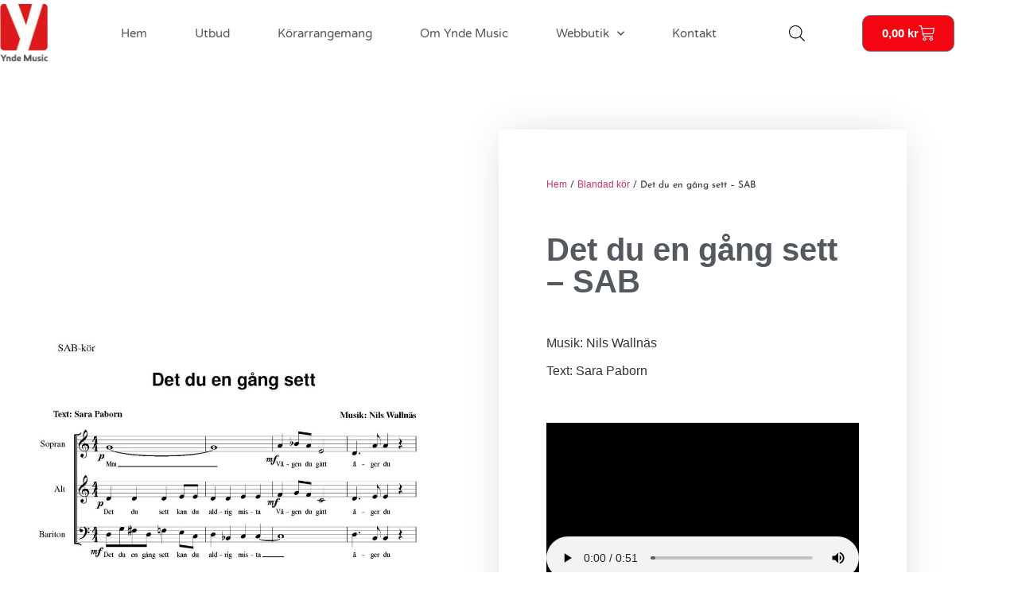

--- FILE ---
content_type: text/html; charset=UTF-8
request_url: https://yndemusicforlag.se/noter/det-du-en-gang-sett-sab/
body_size: 22071
content:
<!doctype html>
<html lang="sv-SE">
<head>
	<meta charset="UTF-8">
	<meta name="viewport" content="width=device-width, initial-scale=1">
	<link rel="profile" href="https://gmpg.org/xfn/11">
	<title>Det du en gång sett &#8211; SAB &#8211; Ynde Music Förlag</title>
<meta name='robots' content='max-image-preview:large' />
<link rel="alternate" type="application/rss+xml" title="Ynde Music Förlag &raquo; Webbflöde" href="https://yndemusicforlag.se/feed/" />
<link rel="alternate" type="application/rss+xml" title="Ynde Music Förlag &raquo; Kommentarsflöde" href="https://yndemusicforlag.se/comments/feed/" />
<link rel="alternate" title="oEmbed (JSON)" type="application/json+oembed" href="https://yndemusicforlag.se/wp-json/oembed/1.0/embed?url=https%3A%2F%2Fyndemusicforlag.se%2Fnoter%2Fdet-du-en-gang-sett-sab%2F" />
<link rel="alternate" title="oEmbed (XML)" type="text/xml+oembed" href="https://yndemusicforlag.se/wp-json/oembed/1.0/embed?url=https%3A%2F%2Fyndemusicforlag.se%2Fnoter%2Fdet-du-en-gang-sett-sab%2F&#038;format=xml" />
<style id='wp-img-auto-sizes-contain-inline-css'>
img:is([sizes=auto i],[sizes^="auto," i]){contain-intrinsic-size:3000px 1500px}
/*# sourceURL=wp-img-auto-sizes-contain-inline-css */
</style>
<style id='wp-emoji-styles-inline-css'>

	img.wp-smiley, img.emoji {
		display: inline !important;
		border: none !important;
		box-shadow: none !important;
		height: 1em !important;
		width: 1em !important;
		margin: 0 0.07em !important;
		vertical-align: -0.1em !important;
		background: none !important;
		padding: 0 !important;
	}
/*# sourceURL=wp-emoji-styles-inline-css */
</style>
<link rel='stylesheet' id='wp-block-library-css' href='https://yndemusicforlag.se/wp-includes/css/dist/block-library/style.min.css?ver=6.9' media='all' />
<style id='global-styles-inline-css'>
:root{--wp--preset--aspect-ratio--square: 1;--wp--preset--aspect-ratio--4-3: 4/3;--wp--preset--aspect-ratio--3-4: 3/4;--wp--preset--aspect-ratio--3-2: 3/2;--wp--preset--aspect-ratio--2-3: 2/3;--wp--preset--aspect-ratio--16-9: 16/9;--wp--preset--aspect-ratio--9-16: 9/16;--wp--preset--color--black: #000000;--wp--preset--color--cyan-bluish-gray: #abb8c3;--wp--preset--color--white: #ffffff;--wp--preset--color--pale-pink: #f78da7;--wp--preset--color--vivid-red: #cf2e2e;--wp--preset--color--luminous-vivid-orange: #ff6900;--wp--preset--color--luminous-vivid-amber: #fcb900;--wp--preset--color--light-green-cyan: #7bdcb5;--wp--preset--color--vivid-green-cyan: #00d084;--wp--preset--color--pale-cyan-blue: #8ed1fc;--wp--preset--color--vivid-cyan-blue: #0693e3;--wp--preset--color--vivid-purple: #9b51e0;--wp--preset--gradient--vivid-cyan-blue-to-vivid-purple: linear-gradient(135deg,rgb(6,147,227) 0%,rgb(155,81,224) 100%);--wp--preset--gradient--light-green-cyan-to-vivid-green-cyan: linear-gradient(135deg,rgb(122,220,180) 0%,rgb(0,208,130) 100%);--wp--preset--gradient--luminous-vivid-amber-to-luminous-vivid-orange: linear-gradient(135deg,rgb(252,185,0) 0%,rgb(255,105,0) 100%);--wp--preset--gradient--luminous-vivid-orange-to-vivid-red: linear-gradient(135deg,rgb(255,105,0) 0%,rgb(207,46,46) 100%);--wp--preset--gradient--very-light-gray-to-cyan-bluish-gray: linear-gradient(135deg,rgb(238,238,238) 0%,rgb(169,184,195) 100%);--wp--preset--gradient--cool-to-warm-spectrum: linear-gradient(135deg,rgb(74,234,220) 0%,rgb(151,120,209) 20%,rgb(207,42,186) 40%,rgb(238,44,130) 60%,rgb(251,105,98) 80%,rgb(254,248,76) 100%);--wp--preset--gradient--blush-light-purple: linear-gradient(135deg,rgb(255,206,236) 0%,rgb(152,150,240) 100%);--wp--preset--gradient--blush-bordeaux: linear-gradient(135deg,rgb(254,205,165) 0%,rgb(254,45,45) 50%,rgb(107,0,62) 100%);--wp--preset--gradient--luminous-dusk: linear-gradient(135deg,rgb(255,203,112) 0%,rgb(199,81,192) 50%,rgb(65,88,208) 100%);--wp--preset--gradient--pale-ocean: linear-gradient(135deg,rgb(255,245,203) 0%,rgb(182,227,212) 50%,rgb(51,167,181) 100%);--wp--preset--gradient--electric-grass: linear-gradient(135deg,rgb(202,248,128) 0%,rgb(113,206,126) 100%);--wp--preset--gradient--midnight: linear-gradient(135deg,rgb(2,3,129) 0%,rgb(40,116,252) 100%);--wp--preset--font-size--small: 13px;--wp--preset--font-size--medium: 20px;--wp--preset--font-size--large: 36px;--wp--preset--font-size--x-large: 42px;--wp--preset--spacing--20: 0.44rem;--wp--preset--spacing--30: 0.67rem;--wp--preset--spacing--40: 1rem;--wp--preset--spacing--50: 1.5rem;--wp--preset--spacing--60: 2.25rem;--wp--preset--spacing--70: 3.38rem;--wp--preset--spacing--80: 5.06rem;--wp--preset--shadow--natural: 6px 6px 9px rgba(0, 0, 0, 0.2);--wp--preset--shadow--deep: 12px 12px 50px rgba(0, 0, 0, 0.4);--wp--preset--shadow--sharp: 6px 6px 0px rgba(0, 0, 0, 0.2);--wp--preset--shadow--outlined: 6px 6px 0px -3px rgb(255, 255, 255), 6px 6px rgb(0, 0, 0);--wp--preset--shadow--crisp: 6px 6px 0px rgb(0, 0, 0);}:root { --wp--style--global--content-size: 800px;--wp--style--global--wide-size: 1200px; }:where(body) { margin: 0; }.wp-site-blocks > .alignleft { float: left; margin-right: 2em; }.wp-site-blocks > .alignright { float: right; margin-left: 2em; }.wp-site-blocks > .aligncenter { justify-content: center; margin-left: auto; margin-right: auto; }:where(.wp-site-blocks) > * { margin-block-start: 24px; margin-block-end: 0; }:where(.wp-site-blocks) > :first-child { margin-block-start: 0; }:where(.wp-site-blocks) > :last-child { margin-block-end: 0; }:root { --wp--style--block-gap: 24px; }:root :where(.is-layout-flow) > :first-child{margin-block-start: 0;}:root :where(.is-layout-flow) > :last-child{margin-block-end: 0;}:root :where(.is-layout-flow) > *{margin-block-start: 24px;margin-block-end: 0;}:root :where(.is-layout-constrained) > :first-child{margin-block-start: 0;}:root :where(.is-layout-constrained) > :last-child{margin-block-end: 0;}:root :where(.is-layout-constrained) > *{margin-block-start: 24px;margin-block-end: 0;}:root :where(.is-layout-flex){gap: 24px;}:root :where(.is-layout-grid){gap: 24px;}.is-layout-flow > .alignleft{float: left;margin-inline-start: 0;margin-inline-end: 2em;}.is-layout-flow > .alignright{float: right;margin-inline-start: 2em;margin-inline-end: 0;}.is-layout-flow > .aligncenter{margin-left: auto !important;margin-right: auto !important;}.is-layout-constrained > .alignleft{float: left;margin-inline-start: 0;margin-inline-end: 2em;}.is-layout-constrained > .alignright{float: right;margin-inline-start: 2em;margin-inline-end: 0;}.is-layout-constrained > .aligncenter{margin-left: auto !important;margin-right: auto !important;}.is-layout-constrained > :where(:not(.alignleft):not(.alignright):not(.alignfull)){max-width: var(--wp--style--global--content-size);margin-left: auto !important;margin-right: auto !important;}.is-layout-constrained > .alignwide{max-width: var(--wp--style--global--wide-size);}body .is-layout-flex{display: flex;}.is-layout-flex{flex-wrap: wrap;align-items: center;}.is-layout-flex > :is(*, div){margin: 0;}body .is-layout-grid{display: grid;}.is-layout-grid > :is(*, div){margin: 0;}body{padding-top: 0px;padding-right: 0px;padding-bottom: 0px;padding-left: 0px;}a:where(:not(.wp-element-button)){text-decoration: underline;}:root :where(.wp-element-button, .wp-block-button__link){background-color: #32373c;border-width: 0;color: #fff;font-family: inherit;font-size: inherit;font-style: inherit;font-weight: inherit;letter-spacing: inherit;line-height: inherit;padding-top: calc(0.667em + 2px);padding-right: calc(1.333em + 2px);padding-bottom: calc(0.667em + 2px);padding-left: calc(1.333em + 2px);text-decoration: none;text-transform: inherit;}.has-black-color{color: var(--wp--preset--color--black) !important;}.has-cyan-bluish-gray-color{color: var(--wp--preset--color--cyan-bluish-gray) !important;}.has-white-color{color: var(--wp--preset--color--white) !important;}.has-pale-pink-color{color: var(--wp--preset--color--pale-pink) !important;}.has-vivid-red-color{color: var(--wp--preset--color--vivid-red) !important;}.has-luminous-vivid-orange-color{color: var(--wp--preset--color--luminous-vivid-orange) !important;}.has-luminous-vivid-amber-color{color: var(--wp--preset--color--luminous-vivid-amber) !important;}.has-light-green-cyan-color{color: var(--wp--preset--color--light-green-cyan) !important;}.has-vivid-green-cyan-color{color: var(--wp--preset--color--vivid-green-cyan) !important;}.has-pale-cyan-blue-color{color: var(--wp--preset--color--pale-cyan-blue) !important;}.has-vivid-cyan-blue-color{color: var(--wp--preset--color--vivid-cyan-blue) !important;}.has-vivid-purple-color{color: var(--wp--preset--color--vivid-purple) !important;}.has-black-background-color{background-color: var(--wp--preset--color--black) !important;}.has-cyan-bluish-gray-background-color{background-color: var(--wp--preset--color--cyan-bluish-gray) !important;}.has-white-background-color{background-color: var(--wp--preset--color--white) !important;}.has-pale-pink-background-color{background-color: var(--wp--preset--color--pale-pink) !important;}.has-vivid-red-background-color{background-color: var(--wp--preset--color--vivid-red) !important;}.has-luminous-vivid-orange-background-color{background-color: var(--wp--preset--color--luminous-vivid-orange) !important;}.has-luminous-vivid-amber-background-color{background-color: var(--wp--preset--color--luminous-vivid-amber) !important;}.has-light-green-cyan-background-color{background-color: var(--wp--preset--color--light-green-cyan) !important;}.has-vivid-green-cyan-background-color{background-color: var(--wp--preset--color--vivid-green-cyan) !important;}.has-pale-cyan-blue-background-color{background-color: var(--wp--preset--color--pale-cyan-blue) !important;}.has-vivid-cyan-blue-background-color{background-color: var(--wp--preset--color--vivid-cyan-blue) !important;}.has-vivid-purple-background-color{background-color: var(--wp--preset--color--vivid-purple) !important;}.has-black-border-color{border-color: var(--wp--preset--color--black) !important;}.has-cyan-bluish-gray-border-color{border-color: var(--wp--preset--color--cyan-bluish-gray) !important;}.has-white-border-color{border-color: var(--wp--preset--color--white) !important;}.has-pale-pink-border-color{border-color: var(--wp--preset--color--pale-pink) !important;}.has-vivid-red-border-color{border-color: var(--wp--preset--color--vivid-red) !important;}.has-luminous-vivid-orange-border-color{border-color: var(--wp--preset--color--luminous-vivid-orange) !important;}.has-luminous-vivid-amber-border-color{border-color: var(--wp--preset--color--luminous-vivid-amber) !important;}.has-light-green-cyan-border-color{border-color: var(--wp--preset--color--light-green-cyan) !important;}.has-vivid-green-cyan-border-color{border-color: var(--wp--preset--color--vivid-green-cyan) !important;}.has-pale-cyan-blue-border-color{border-color: var(--wp--preset--color--pale-cyan-blue) !important;}.has-vivid-cyan-blue-border-color{border-color: var(--wp--preset--color--vivid-cyan-blue) !important;}.has-vivid-purple-border-color{border-color: var(--wp--preset--color--vivid-purple) !important;}.has-vivid-cyan-blue-to-vivid-purple-gradient-background{background: var(--wp--preset--gradient--vivid-cyan-blue-to-vivid-purple) !important;}.has-light-green-cyan-to-vivid-green-cyan-gradient-background{background: var(--wp--preset--gradient--light-green-cyan-to-vivid-green-cyan) !important;}.has-luminous-vivid-amber-to-luminous-vivid-orange-gradient-background{background: var(--wp--preset--gradient--luminous-vivid-amber-to-luminous-vivid-orange) !important;}.has-luminous-vivid-orange-to-vivid-red-gradient-background{background: var(--wp--preset--gradient--luminous-vivid-orange-to-vivid-red) !important;}.has-very-light-gray-to-cyan-bluish-gray-gradient-background{background: var(--wp--preset--gradient--very-light-gray-to-cyan-bluish-gray) !important;}.has-cool-to-warm-spectrum-gradient-background{background: var(--wp--preset--gradient--cool-to-warm-spectrum) !important;}.has-blush-light-purple-gradient-background{background: var(--wp--preset--gradient--blush-light-purple) !important;}.has-blush-bordeaux-gradient-background{background: var(--wp--preset--gradient--blush-bordeaux) !important;}.has-luminous-dusk-gradient-background{background: var(--wp--preset--gradient--luminous-dusk) !important;}.has-pale-ocean-gradient-background{background: var(--wp--preset--gradient--pale-ocean) !important;}.has-electric-grass-gradient-background{background: var(--wp--preset--gradient--electric-grass) !important;}.has-midnight-gradient-background{background: var(--wp--preset--gradient--midnight) !important;}.has-small-font-size{font-size: var(--wp--preset--font-size--small) !important;}.has-medium-font-size{font-size: var(--wp--preset--font-size--medium) !important;}.has-large-font-size{font-size: var(--wp--preset--font-size--large) !important;}.has-x-large-font-size{font-size: var(--wp--preset--font-size--x-large) !important;}
:root :where(.wp-block-pullquote){font-size: 1.5em;line-height: 1.6;}
/*# sourceURL=global-styles-inline-css */
</style>
<link rel='stylesheet' id='photoswipe-css' href='https://yndemusicforlag.se/wp-content/plugins/woocommerce/assets/css/photoswipe/photoswipe.min.css?ver=10.4.3' media='all' />
<link rel='stylesheet' id='photoswipe-default-skin-css' href='https://yndemusicforlag.se/wp-content/plugins/woocommerce/assets/css/photoswipe/default-skin/default-skin.min.css?ver=10.4.3' media='all' />
<link rel='stylesheet' id='woocommerce-layout-css' href='https://yndemusicforlag.se/wp-content/plugins/woocommerce/assets/css/woocommerce-layout.css?ver=10.4.3' media='all' />
<style id='woocommerce-layout-inline-css'>

	.infinite-scroll .woocommerce-pagination {
		display: none;
	}
/*# sourceURL=woocommerce-layout-inline-css */
</style>
<link rel='stylesheet' id='woocommerce-smallscreen-css' href='https://yndemusicforlag.se/wp-content/plugins/woocommerce/assets/css/woocommerce-smallscreen.css?ver=10.4.3' media='only screen and (max-width: 768px)' />
<link rel='stylesheet' id='woocommerce-general-css' href='https://yndemusicforlag.se/wp-content/plugins/woocommerce/assets/css/woocommerce.css?ver=10.4.3' media='all' />
<style id='woocommerce-inline-inline-css'>
.woocommerce form .form-row .required { visibility: visible; }
/*# sourceURL=woocommerce-inline-inline-css */
</style>
<link rel='stylesheet' id='dgwt-wcas-style-css' href='https://yndemusicforlag.se/wp-content/plugins/ajax-search-for-woocommerce/assets/css/style.min.css?ver=1.32.2' media='all' />
<link rel='stylesheet' id='hello-elementor-css' href='https://yndemusicforlag.se/wp-content/themes/hello-elementor/assets/css/reset.css?ver=3.4.5' media='all' />
<link rel='stylesheet' id='hello-elementor-theme-style-css' href='https://yndemusicforlag.se/wp-content/themes/hello-elementor/assets/css/theme.css?ver=3.4.5' media='all' />
<link rel='stylesheet' id='hello-elementor-header-footer-css' href='https://yndemusicforlag.se/wp-content/themes/hello-elementor/assets/css/header-footer.css?ver=3.4.5' media='all' />
<link rel='stylesheet' id='elementor-frontend-css' href='https://yndemusicforlag.se/wp-content/plugins/elementor/assets/css/frontend.min.css?ver=3.34.2' media='all' />
<link rel='stylesheet' id='widget-image-css' href='https://yndemusicforlag.se/wp-content/plugins/elementor/assets/css/widget-image.min.css?ver=3.34.2' media='all' />
<link rel='stylesheet' id='widget-nav-menu-css' href='https://yndemusicforlag.se/wp-content/plugins/elementor-pro/assets/css/widget-nav-menu.min.css?ver=3.34.1' media='all' />
<link rel='stylesheet' id='widget-woocommerce-menu-cart-css' href='https://yndemusicforlag.se/wp-content/plugins/elementor-pro/assets/css/widget-woocommerce-menu-cart.min.css?ver=3.34.1' media='all' />
<link rel='stylesheet' id='e-sticky-css' href='https://yndemusicforlag.se/wp-content/plugins/elementor-pro/assets/css/modules/sticky.min.css?ver=3.34.1' media='all' />
<link rel='stylesheet' id='widget-heading-css' href='https://yndemusicforlag.se/wp-content/plugins/elementor/assets/css/widget-heading.min.css?ver=3.34.2' media='all' />
<link rel='stylesheet' id='widget-icon-list-css' href='https://yndemusicforlag.se/wp-content/plugins/elementor/assets/css/widget-icon-list.min.css?ver=3.34.2' media='all' />
<link rel='stylesheet' id='widget-form-css' href='https://yndemusicforlag.se/wp-content/plugins/elementor-pro/assets/css/widget-form.min.css?ver=3.34.1' media='all' />
<link rel='stylesheet' id='widget-video-css' href='https://yndemusicforlag.se/wp-content/plugins/elementor/assets/css/widget-video.min.css?ver=3.34.2' media='all' />
<link rel='stylesheet' id='widget-woocommerce-product-price-css' href='https://yndemusicforlag.se/wp-content/plugins/elementor-pro/assets/css/widget-woocommerce-product-price.min.css?ver=3.34.1' media='all' />
<link rel='stylesheet' id='widget-woocommerce-product-add-to-cart-css' href='https://yndemusicforlag.se/wp-content/plugins/elementor-pro/assets/css/widget-woocommerce-product-add-to-cart.min.css?ver=3.34.1' media='all' />
<link rel='stylesheet' id='widget-share-buttons-css' href='https://yndemusicforlag.se/wp-content/plugins/elementor-pro/assets/css/widget-share-buttons.min.css?ver=3.34.1' media='all' />
<link rel='stylesheet' id='e-apple-webkit-css' href='https://yndemusicforlag.se/wp-content/plugins/elementor/assets/css/conditionals/apple-webkit.min.css?ver=3.34.2' media='all' />
<link rel='stylesheet' id='elementor-icons-shared-0-css' href='https://yndemusicforlag.se/wp-content/plugins/elementor/assets/lib/font-awesome/css/fontawesome.min.css?ver=5.15.3' media='all' />
<link rel='stylesheet' id='elementor-icons-fa-solid-css' href='https://yndemusicforlag.se/wp-content/plugins/elementor/assets/lib/font-awesome/css/solid.min.css?ver=5.15.3' media='all' />
<link rel='stylesheet' id='elementor-icons-fa-brands-css' href='https://yndemusicforlag.se/wp-content/plugins/elementor/assets/lib/font-awesome/css/brands.min.css?ver=5.15.3' media='all' />
<link rel='stylesheet' id='widget-woocommerce-product-meta-css' href='https://yndemusicforlag.se/wp-content/plugins/elementor-pro/assets/css/widget-woocommerce-product-meta.min.css?ver=3.34.1' media='all' />
<link rel='stylesheet' id='widget-woocommerce-products-css' href='https://yndemusicforlag.se/wp-content/plugins/elementor-pro/assets/css/widget-woocommerce-products.min.css?ver=3.34.1' media='all' />
<link rel='stylesheet' id='widget-woocommerce-product-data-tabs-css' href='https://yndemusicforlag.se/wp-content/plugins/elementor-pro/assets/css/widget-woocommerce-product-data-tabs.min.css?ver=3.34.1' media='all' />
<link rel='stylesheet' id='elementor-icons-css' href='https://yndemusicforlag.se/wp-content/plugins/elementor/assets/lib/eicons/css/elementor-icons.min.css?ver=5.46.0' media='all' />
<link rel='stylesheet' id='elementor-post-12-css' href='https://yndemusicforlag.se/wp-content/uploads/elementor/css/post-12.css?ver=1768910844' media='all' />
<link rel='stylesheet' id='elementor-post-19-css' href='https://yndemusicforlag.se/wp-content/uploads/elementor/css/post-19.css?ver=1768910844' media='all' />
<link rel='stylesheet' id='elementor-post-24-css' href='https://yndemusicforlag.se/wp-content/uploads/elementor/css/post-24.css?ver=1768910845' media='all' />
<link rel='stylesheet' id='elementor-post-15-css' href='https://yndemusicforlag.se/wp-content/uploads/elementor/css/post-15.css?ver=1768910845' media='all' />
<link rel='stylesheet' id='elementor-gf-local-varelaround-css' href='https://yndemusicforlag.se/wp-content/uploads/elementor/google-fonts/css/varelaround.css?ver=1742255990' media='all' />
<link rel='stylesheet' id='elementor-gf-local-montserrat-css' href='https://yndemusicforlag.se/wp-content/uploads/elementor/google-fonts/css/montserrat.css?ver=1742255994' media='all' />
<link rel='stylesheet' id='elementor-gf-local-josefinsans-css' href='https://yndemusicforlag.se/wp-content/uploads/elementor/google-fonts/css/josefinsans.css?ver=1742256383' media='all' />
<script src="https://yndemusicforlag.se/wp-includes/js/jquery/jquery.min.js?ver=3.7.1" id="jquery-core-js"></script>
<script src="https://yndemusicforlag.se/wp-includes/js/jquery/jquery-migrate.min.js?ver=3.4.1" id="jquery-migrate-js"></script>
<script src="https://yndemusicforlag.se/wp-content/plugins/woocommerce/assets/js/jquery-blockui/jquery.blockUI.min.js?ver=2.7.0-wc.10.4.3" id="wc-jquery-blockui-js" defer data-wp-strategy="defer"></script>
<script id="wc-add-to-cart-js-extra">
var wc_add_to_cart_params = {"ajax_url":"/wp-admin/admin-ajax.php","wc_ajax_url":"/?wc-ajax=%%endpoint%%","i18n_view_cart":"Visa varukorg","cart_url":"https://yndemusicforlag.se/varukorg/","is_cart":"","cart_redirect_after_add":"no"};
//# sourceURL=wc-add-to-cart-js-extra
</script>
<script src="https://yndemusicforlag.se/wp-content/plugins/woocommerce/assets/js/frontend/add-to-cart.min.js?ver=10.4.3" id="wc-add-to-cart-js" defer data-wp-strategy="defer"></script>
<script src="https://yndemusicforlag.se/wp-content/plugins/woocommerce/assets/js/zoom/jquery.zoom.min.js?ver=1.7.21-wc.10.4.3" id="wc-zoom-js" defer data-wp-strategy="defer"></script>
<script src="https://yndemusicforlag.se/wp-content/plugins/woocommerce/assets/js/flexslider/jquery.flexslider.min.js?ver=2.7.2-wc.10.4.3" id="wc-flexslider-js" defer data-wp-strategy="defer"></script>
<script src="https://yndemusicforlag.se/wp-content/plugins/woocommerce/assets/js/photoswipe/photoswipe.min.js?ver=4.1.1-wc.10.4.3" id="wc-photoswipe-js" defer data-wp-strategy="defer"></script>
<script src="https://yndemusicforlag.se/wp-content/plugins/woocommerce/assets/js/photoswipe/photoswipe-ui-default.min.js?ver=4.1.1-wc.10.4.3" id="wc-photoswipe-ui-default-js" defer data-wp-strategy="defer"></script>
<script id="wc-single-product-js-extra">
var wc_single_product_params = {"i18n_required_rating_text":"V\u00e4lj ett betyg","i18n_rating_options":["1 av 5 stj\u00e4rnor","2 av 5 stj\u00e4rnor","3 av 5 stj\u00e4rnor","4 av 5 stj\u00e4rnor","5 av 5 stj\u00e4rnor"],"i18n_product_gallery_trigger_text":"Visa bildgalleri i fullsk\u00e4rm","review_rating_required":"yes","flexslider":{"rtl":false,"animation":"slide","smoothHeight":true,"directionNav":false,"controlNav":"thumbnails","slideshow":false,"animationSpeed":500,"animationLoop":false,"allowOneSlide":false},"zoom_enabled":"1","zoom_options":[],"photoswipe_enabled":"1","photoswipe_options":{"shareEl":false,"closeOnScroll":false,"history":false,"hideAnimationDuration":0,"showAnimationDuration":0},"flexslider_enabled":"1"};
//# sourceURL=wc-single-product-js-extra
</script>
<script src="https://yndemusicforlag.se/wp-content/plugins/woocommerce/assets/js/frontend/single-product.min.js?ver=10.4.3" id="wc-single-product-js" defer data-wp-strategy="defer"></script>
<script src="https://yndemusicforlag.se/wp-content/plugins/woocommerce/assets/js/js-cookie/js.cookie.min.js?ver=2.1.4-wc.10.4.3" id="wc-js-cookie-js" defer data-wp-strategy="defer"></script>
<script id="woocommerce-js-extra">
var woocommerce_params = {"ajax_url":"/wp-admin/admin-ajax.php","wc_ajax_url":"/?wc-ajax=%%endpoint%%","i18n_password_show":"Visa l\u00f6senord","i18n_password_hide":"D\u00f6lj l\u00f6senord"};
//# sourceURL=woocommerce-js-extra
</script>
<script src="https://yndemusicforlag.se/wp-content/plugins/woocommerce/assets/js/frontend/woocommerce.min.js?ver=10.4.3" id="woocommerce-js" defer data-wp-strategy="defer"></script>
<link rel="https://api.w.org/" href="https://yndemusicforlag.se/wp-json/" /><link rel="alternate" title="JSON" type="application/json" href="https://yndemusicforlag.se/wp-json/wp/v2/product/1491" /><link rel="EditURI" type="application/rsd+xml" title="RSD" href="https://yndemusicforlag.se/xmlrpc.php?rsd" />
<meta name="generator" content="WordPress 6.9" />
<meta name="generator" content="WooCommerce 10.4.3" />
<link rel="canonical" href="https://yndemusicforlag.se/noter/det-du-en-gang-sett-sab/" />
<link rel='shortlink' href='https://yndemusicforlag.se/?p=1491' />
<meta name="pinterest-rich-pin" content="false" />		<style>
			.dgwt-wcas-ico-magnifier,.dgwt-wcas-ico-magnifier-handler{max-width:20px}.dgwt-wcas-search-wrapp{max-width:600px}.dgwt-wcas-search-wrapp .dgwt-wcas-sf-wrapp .dgwt-wcas-search-submit::before{border-color:transparent #f30511}.dgwt-wcas-search-wrapp .dgwt-wcas-sf-wrapp .dgwt-wcas-search-submit:hover::before,.dgwt-wcas-search-wrapp .dgwt-wcas-sf-wrapp .dgwt-wcas-search-submit:focus::before{border-right-color:#f30511}.dgwt-wcas-search-wrapp .dgwt-wcas-sf-wrapp .dgwt-wcas-search-submit,.dgwt-wcas-om-bar .dgwt-wcas-om-return{background-color:#f30511}.dgwt-wcas-search-wrapp .dgwt-wcas-ico-magnifier,.dgwt-wcas-search-wrapp .dgwt-wcas-sf-wrapp .dgwt-wcas-search-submit svg path,.dgwt-wcas-om-bar .dgwt-wcas-om-return svg path{}		</style>
		<meta name="description" content="Musik: Nils Wallnäs
Text: Sara Paborn">
	<noscript><style>.woocommerce-product-gallery{ opacity: 1 !important; }</style></noscript>
	<meta name="generator" content="Elementor 3.34.2; features: additional_custom_breakpoints; settings: css_print_method-external, google_font-enabled, font_display-auto">
			<style>
				.e-con.e-parent:nth-of-type(n+4):not(.e-lazyloaded):not(.e-no-lazyload),
				.e-con.e-parent:nth-of-type(n+4):not(.e-lazyloaded):not(.e-no-lazyload) * {
					background-image: none !important;
				}
				@media screen and (max-height: 1024px) {
					.e-con.e-parent:nth-of-type(n+3):not(.e-lazyloaded):not(.e-no-lazyload),
					.e-con.e-parent:nth-of-type(n+3):not(.e-lazyloaded):not(.e-no-lazyload) * {
						background-image: none !important;
					}
				}
				@media screen and (max-height: 640px) {
					.e-con.e-parent:nth-of-type(n+2):not(.e-lazyloaded):not(.e-no-lazyload),
					.e-con.e-parent:nth-of-type(n+2):not(.e-lazyloaded):not(.e-no-lazyload) * {
						background-image: none !important;
					}
				}
			</style>
			<link rel="icon" href="https://yndemusicforlag.se/wp-content/uploads/2022/01/yndemusic-logotyp-variant.ai_-245x300_2-100x100.png" sizes="32x32" />
<link rel="icon" href="https://yndemusicforlag.se/wp-content/uploads/2022/01/yndemusic-logotyp-variant.ai_-245x300_2.png" sizes="192x192" />
<link rel="apple-touch-icon" href="https://yndemusicforlag.se/wp-content/uploads/2022/01/yndemusic-logotyp-variant.ai_-245x300_2.png" />
<meta name="msapplication-TileImage" content="https://yndemusicforlag.se/wp-content/uploads/2022/01/yndemusic-logotyp-variant.ai_-245x300_2.png" />
		<style id="wp-custom-css">
			/*****************************************************/
/******** WOO CART / CHECKOUT / ACCOUNT PAGES ********/
/*****************************************************/

/*** MAIN FORMS BACKGROUND COLOR ***/
.woocommerce table.shop_table,
.woocommerce form.checkout_coupon, 
.woocommerce form.login, 
.woocommerce form.register,
#add_payment_method #payment, 
.woocommerce-cart #payment, 
.woocommerce-checkout #payment,
#customer_details, 
h3#order_review_heading,
form.woocommerce-EditAccountForm.edit-account {
	border: 0 !important; /* you can add a border if you prefer */
	background: #f7f7f7; /* this is the main background color for all forms */
}
/*** FORM AND OTHER PADDING ***/
#customer_details,
form.woocommerce-EditAccountForm.edit-account,
h3#order_review_heading {
	padding: 30px 20px;
}
/*** ADJUST FORM ROUNDED EDGES ***/
#customer_details {
	border-top-left-radius: 5px;
	border-top-right-radius: 5px;
}
.woocommerce-checkout-review-order table.shop_table {
	border-top-left-radius: 0;
	border-top-right-radius: 0;
}
/*** FIELDS ON CHECKOUT, CART, ACCOUNT PAGES ***/
.woocommerce-account input, 
.woocommerce-checkout input,
#order_comments.input-text {
	background-color: #ffffff !important;
	color: black !important; /* not the placeholder, the text color when typed */
	border: 0; /* optional */
}
/*** COUPON FIELD ONLY ***/
.woocommerce-page #coupon_code.input-text { /* if you want your coupon different from other fields */
	background-color: #FFFF !important;
	color: white !important;
	font-size: 16px !important; /* if you don't want the default giant font on the coupon field */
}
/*** PLACEHOLDER TEXT ON ALL WOO PAGES ***/
.woocommerce-page ::-webkit-input-placeholder {
    color: Black !important;
}
.woocommerce-page :-ms-input-placeholder {
    color: Black !important;
}
.woocommerce-page ::-moz-placeholder {
    color: Black !important;
}
.woocommerce-page :-moz-placeholder { /* this isn't the same as above don't delete */
    color: black !important; 
}
/*** THIS COMPENSATES FOR SHIP TO DIFF ADDRESS FIELD NOT ALIGNING ***/
h3#ship-to-different-address {
	margin-top: -3px; 
}
/*** ALL WOO BUTTONS ***/
.woocommerce button.button.alt, 
.woocommerce-page button.button.alt,
.woocommerce a.button, 
.woocommerce-page a.button,
.woocommerce button.button,
.woocommerce-page button.button {
	text-transform: capitalize !important;
	background: #f30511 !important;
	color: #FFFFFF !important;
} 
.woocommerce button.button.alt:hover, 
.woocommerce-page button.button.alt:hover,
.woocommerce a.button.alt:hover, 
.woocommerce-page a.button.alt:hover,
.woocommerce a.button:hover, 
.woocommerce-page a.button:hover,
.woocommerce button.button:hover,
.woocommerce-page button.button:hover {
	background: #f30511 !important;
	color: #fff !important;
}
/*** PAYMENT BOX ON CHECKOUT ***/
#add_payment_method #payment div.payment_box, 
.woocommerce-cart #payment div.payment_box, 
.woocommerce-checkout #payment div.payment_box {
	background-color: #FFFFFF;
	color: #fff;
}
#add_payment_method #payment div.payment_box::before, 
.woocommerce-cart #payment div.payment_box::before, 
.woocommerce-checkout #payment div.payment_box::before {
	border-bottom-color: #0073AA;
}
#add_payment_method #payment ul.payment_methods, 
.woocommerce-cart #payment ul.payment_methods, 
.woocommerce-checkout #payment ul.payment_methods {
	border-bottom: 0;
}
/*** BORDERS AND TABLES ***/
.woocommerce form .form-row input.input-text, 
.woocommerce form .form-row textarea {
	border: 0;
}
.woocommerce table.shop_table td,
#add_payment_method .cart-collaterals .cart_totals tr td, 
#add_payment_method .cart-collaterals .cart_totals tr th, 
.woocommerce-cart .cart-collaterals .cart_totals tr td, 
.woocommerce-cart .cart-collaterals .cart_totals tr th, 
.woocommerce-checkout .cart-collaterals .cart_totals tr td, 
.woocommerce-checkout .cart-collaterals .cart_totals tr th,
.woocommerce table.shop_table tbody th, 
.woocommerce table.shop_table tfoot td, 
.woocommerce table.shop_table tfoot th, 
.woocommerce-checkout #main-content .cart-subtotal td {
	border-top: 2px solid #fff;
}
.woocommerce table.shop_table_responsive tr:nth-child(2n) td, 
.woocommerce-page table.shop_table_responsive tr:nth-child(2n) td {
	background: transparent;
}
.woocommerce-checkout #content-area table th,
.woocommerce-checkout #content-area table td {
	padding-left: 20px;
}
.woocommerce form .form-row input.input-text, 
.woocommerce form .form-row textarea {
	font-size: 18px;
}
/*** EXISTING ACCOUNT / ERROR BOXES BACKGROUND COLOR ***/
.woocommerce-message, 
.woocommerce-error, 
.woocommerce-info {
	background: #FFFFFF !important;
}
/*** ORDER NOTES ON CHECKOUT ***/
.woocommerce-checkout .woocommerce form .form-row textarea {
	height: 150px; /* height of optional notes box */
}
/*** STATE DROPDOWN SELECT COLOR ***/
.select2-container--default .select2-results__option--highlighted[aria-selected], 
.select2-container--default .select2-results__option--highlighted[data-selected] {
	background: #f30511;
}
/*** QUANTITY BOX ***/
.woocommerce #content .quantity input.qty, 
.woocommerce .quantity input.qty, 
.woocommerce-cart table.cart td.actions .coupon .input-text, 
.woocommerce-page #content .quantity input.qty,
.woocommerce-page .quantity input.qty {
	color: black !important;
	background: white !important;
	height: 46px; /* you may need to change this based on your font size */
}	
	#ship-to-different-address {
    font-size: 20px;
}

	#customer_details {
    font-size: 20px;
}
	#order_review_heading {
    font-size: 20px;
}		</style>
		</head>
<body class="wp-singular product-template-default single single-product postid-1491 wp-custom-logo wp-embed-responsive wp-theme-hello-elementor theme-hello-elementor woocommerce woocommerce-page woocommerce-no-js hello-elementor-default elementor-default elementor-template-full-width elementor-kit-12 elementor-page-15">


<a class="skip-link screen-reader-text" href="#content">Hoppa till innehåll</a>

		<header data-elementor-type="header" data-elementor-id="19" class="elementor elementor-19 elementor-location-header" data-elementor-post-type="elementor_library">
					<section class="elementor-section elementor-top-section elementor-element elementor-element-3f87d0ae elementor-section-boxed elementor-section-height-default elementor-section-height-default" data-id="3f87d0ae" data-element_type="section" data-settings="{&quot;background_background&quot;:&quot;classic&quot;,&quot;sticky&quot;:&quot;top&quot;,&quot;sticky_effects_offset&quot;:100,&quot;sticky_on&quot;:[&quot;desktop&quot;,&quot;tablet&quot;,&quot;mobile&quot;],&quot;sticky_offset&quot;:0,&quot;sticky_anchor_link_offset&quot;:0}">
						<div class="elementor-container elementor-column-gap-no">
					<div class="elementor-column elementor-col-100 elementor-top-column elementor-element elementor-element-31920360" data-id="31920360" data-element_type="column">
			<div class="elementor-widget-wrap elementor-element-populated">
						<div class="elementor-element elementor-element-5ccb4cb8 elementor-widget__width-auto elementor-widget elementor-widget-image" data-id="5ccb4cb8" data-element_type="widget" data-widget_type="image.default">
				<div class="elementor-widget-container">
																<a href="https://yndemusicforlag.se">
							<img fetchpriority="high" width="245" height="300" src="https://yndemusicforlag.se/wp-content/uploads/2022/01/yndemusic-logotyp-variant.ai_-245x300_2.png" class="attachment-large size-large wp-image-20" alt="" />								</a>
															</div>
				</div>
				<div class="elementor-element elementor-element-79dcc4ec elementor-nav-menu__align-end elementor-nav-menu--stretch elementor-nav-menu__text-align-center elementor-widget__width-auto elementor-nav-menu--dropdown-tablet elementor-nav-menu--toggle elementor-nav-menu--burger elementor-widget elementor-widget-nav-menu" data-id="79dcc4ec" data-element_type="widget" data-settings="{&quot;full_width&quot;:&quot;stretch&quot;,&quot;submenu_icon&quot;:{&quot;value&quot;:&quot;&lt;i class=\&quot;fas fa-chevron-down\&quot; aria-hidden=\&quot;true\&quot;&gt;&lt;\/i&gt;&quot;,&quot;library&quot;:&quot;fa-solid&quot;},&quot;layout&quot;:&quot;horizontal&quot;,&quot;toggle&quot;:&quot;burger&quot;}" data-widget_type="nav-menu.default">
				<div class="elementor-widget-container">
								<nav aria-label="Meny" class="elementor-nav-menu--main elementor-nav-menu__container elementor-nav-menu--layout-horizontal e--pointer-background e--animation-fade">
				<ul id="menu-1-79dcc4ec" class="elementor-nav-menu"><li class="menu-item menu-item-type-post_type menu-item-object-page menu-item-home menu-item-742"><a href="https://yndemusicforlag.se/" class="elementor-item">Hem</a></li>
<li class="menu-item menu-item-type-custom menu-item-object-custom menu-item-home menu-item-743"><a href="https://yndemusicforlag.se/#utbud" class="elementor-item elementor-item-anchor">Utbud</a></li>
<li class="menu-item menu-item-type-custom menu-item-object-custom menu-item-home menu-item-744"><a href="https://yndemusicforlag.se/#Korarrangemang" class="elementor-item elementor-item-anchor">Körarrangemang</a></li>
<li class="menu-item menu-item-type-custom menu-item-object-custom menu-item-home menu-item-745"><a href="https://yndemusicforlag.se/#omyndemusic" class="elementor-item elementor-item-anchor">Om Ynde Music</a></li>
<li class="menu-item menu-item-type-custom menu-item-object-custom menu-item-has-children menu-item-996"><a href="#" class="elementor-item elementor-item-anchor">Webbutik</a>
<ul class="sub-menu elementor-nav-menu--dropdown">
	<li class="menu-item menu-item-type-taxonomy menu-item-object-product_cat current-product-ancestor current-menu-parent current-product-parent menu-item-993"><a href="https://yndemusicforlag.se/product-category/blandad-kor/" class="elementor-sub-item">Blandad kör</a></li>
	<li class="menu-item menu-item-type-taxonomy menu-item-object-product_cat menu-item-994"><a href="https://yndemusicforlag.se/product-category/damkor/" class="elementor-sub-item">Damkör</a></li>
	<li class="menu-item menu-item-type-taxonomy menu-item-object-product_cat menu-item-995"><a href="https://yndemusicforlag.se/product-category/orgel/" class="elementor-sub-item">Orgel</a></li>
	<li class="menu-item menu-item-type-taxonomy menu-item-object-product_cat menu-item-1193"><a href="https://yndemusicforlag.se/product-category/visor/" class="elementor-sub-item">Visor</a></li>
	<li class="menu-item menu-item-type-taxonomy menu-item-object-product_cat menu-item-1206"><a href="https://yndemusicforlag.se/product-category/annat/" class="elementor-sub-item">Annat</a></li>
	<li class="menu-item menu-item-type-taxonomy menu-item-object-product_cat menu-item-4930"><a href="https://yndemusicforlag.se/product-category/barnkor/" class="elementor-sub-item">Barnkör</a></li>
</ul>
</li>
<li class="menu-item menu-item-type-custom menu-item-object-custom menu-item-747"><a href="#footer" class="elementor-item elementor-item-anchor">Kontakt</a></li>
</ul>			</nav>
					<div class="elementor-menu-toggle" role="button" tabindex="0" aria-label="Slå på/av meny" aria-expanded="false">
			<i aria-hidden="true" role="presentation" class="elementor-menu-toggle__icon--open eicon-menu-bar"></i><i aria-hidden="true" role="presentation" class="elementor-menu-toggle__icon--close eicon-close"></i>		</div>
					<nav class="elementor-nav-menu--dropdown elementor-nav-menu__container" aria-hidden="true">
				<ul id="menu-2-79dcc4ec" class="elementor-nav-menu"><li class="menu-item menu-item-type-post_type menu-item-object-page menu-item-home menu-item-742"><a href="https://yndemusicforlag.se/" class="elementor-item" tabindex="-1">Hem</a></li>
<li class="menu-item menu-item-type-custom menu-item-object-custom menu-item-home menu-item-743"><a href="https://yndemusicforlag.se/#utbud" class="elementor-item elementor-item-anchor" tabindex="-1">Utbud</a></li>
<li class="menu-item menu-item-type-custom menu-item-object-custom menu-item-home menu-item-744"><a href="https://yndemusicforlag.se/#Korarrangemang" class="elementor-item elementor-item-anchor" tabindex="-1">Körarrangemang</a></li>
<li class="menu-item menu-item-type-custom menu-item-object-custom menu-item-home menu-item-745"><a href="https://yndemusicforlag.se/#omyndemusic" class="elementor-item elementor-item-anchor" tabindex="-1">Om Ynde Music</a></li>
<li class="menu-item menu-item-type-custom menu-item-object-custom menu-item-has-children menu-item-996"><a href="#" class="elementor-item elementor-item-anchor" tabindex="-1">Webbutik</a>
<ul class="sub-menu elementor-nav-menu--dropdown">
	<li class="menu-item menu-item-type-taxonomy menu-item-object-product_cat current-product-ancestor current-menu-parent current-product-parent menu-item-993"><a href="https://yndemusicforlag.se/product-category/blandad-kor/" class="elementor-sub-item" tabindex="-1">Blandad kör</a></li>
	<li class="menu-item menu-item-type-taxonomy menu-item-object-product_cat menu-item-994"><a href="https://yndemusicforlag.se/product-category/damkor/" class="elementor-sub-item" tabindex="-1">Damkör</a></li>
	<li class="menu-item menu-item-type-taxonomy menu-item-object-product_cat menu-item-995"><a href="https://yndemusicforlag.se/product-category/orgel/" class="elementor-sub-item" tabindex="-1">Orgel</a></li>
	<li class="menu-item menu-item-type-taxonomy menu-item-object-product_cat menu-item-1193"><a href="https://yndemusicforlag.se/product-category/visor/" class="elementor-sub-item" tabindex="-1">Visor</a></li>
	<li class="menu-item menu-item-type-taxonomy menu-item-object-product_cat menu-item-1206"><a href="https://yndemusicforlag.se/product-category/annat/" class="elementor-sub-item" tabindex="-1">Annat</a></li>
	<li class="menu-item menu-item-type-taxonomy menu-item-object-product_cat menu-item-4930"><a href="https://yndemusicforlag.se/product-category/barnkor/" class="elementor-sub-item" tabindex="-1">Barnkör</a></li>
</ul>
</li>
<li class="menu-item menu-item-type-custom menu-item-object-custom menu-item-747"><a href="#footer" class="elementor-item elementor-item-anchor" tabindex="-1">Kontakt</a></li>
</ul>			</nav>
						</div>
				</div>
				<div class="elementor-element elementor-element-dcceb21 elementor-widget__width-auto elementor-widget elementor-widget-shortcode" data-id="dcceb21" data-element_type="widget" data-widget_type="shortcode.default">
				<div class="elementor-widget-container">
							<div class="elementor-shortcode"><div  class="dgwt-wcas-search-wrapp dgwt-wcas-has-submit woocommerce dgwt-wcas-style-solaris js-dgwt-wcas-layout-icon dgwt-wcas-layout-icon js-dgwt-wcas-mobile-overlay-enabled">
							<svg class="dgwt-wcas-loader-circular dgwt-wcas-icon-preloader" viewBox="25 25 50 50">
					<circle class="dgwt-wcas-loader-circular-path" cx="50" cy="50" r="20" fill="none"
						 stroke-miterlimit="10"/>
				</svg>
						<a href="#"  class="dgwt-wcas-search-icon js-dgwt-wcas-search-icon-handler" aria-label="Open search bar">				<svg
					class="dgwt-wcas-ico-magnifier-handler" xmlns="http://www.w3.org/2000/svg"
					xmlns:xlink="http://www.w3.org/1999/xlink" x="0px" y="0px"
					viewBox="0 0 51.539 51.361" xml:space="preserve">
					<path 						d="M51.539,49.356L37.247,35.065c3.273-3.74,5.272-8.623,5.272-13.983c0-11.742-9.518-21.26-21.26-21.26 S0,9.339,0,21.082s9.518,21.26,21.26,21.26c5.361,0,10.244-1.999,13.983-5.272l14.292,14.292L51.539,49.356z M2.835,21.082 c0-10.176,8.249-18.425,18.425-18.425s18.425,8.249,18.425,18.425S31.436,39.507,21.26,39.507S2.835,31.258,2.835,21.082z"/>
				</svg>
				</a>
		<div class="dgwt-wcas-search-icon-arrow"></div>
		<form class="dgwt-wcas-search-form" role="search" action="https://yndemusicforlag.se/" method="get">
		<div class="dgwt-wcas-sf-wrapp">
						<label class="screen-reader-text"
				for="dgwt-wcas-search-input-1">
				Products search			</label>

			<input
				id="dgwt-wcas-search-input-1"
				type="search"
				class="dgwt-wcas-search-input"
				name="s"
				value=""
				placeholder="Sök efter produkter…"
				autocomplete="off"
							/>
			<div class="dgwt-wcas-preloader"></div>

			<div class="dgwt-wcas-voice-search"></div>

							<button type="submit"
						aria-label="Sök"
						class="dgwt-wcas-search-submit">Sök</button>
			
			<input type="hidden" name="post_type" value="product"/>
			<input type="hidden" name="dgwt_wcas" value="1"/>

			
					</div>
	</form>
</div>
</div>
						</div>
				</div>
				<div class="elementor-element elementor-element-6c6654ec elementor-widget__width-auto elementor-menu-cart--items-indicator-none toggle-icon--cart-medium elementor-menu-cart--show-subtotal-yes elementor-menu-cart--cart-type-side-cart elementor-menu-cart--show-remove-button-yes elementor-widget elementor-widget-woocommerce-menu-cart" data-id="6c6654ec" data-element_type="widget" data-settings="{&quot;cart_type&quot;:&quot;side-cart&quot;,&quot;open_cart&quot;:&quot;click&quot;,&quot;automatically_open_cart&quot;:&quot;no&quot;}" data-widget_type="woocommerce-menu-cart.default">
				<div class="elementor-widget-container">
							<div class="elementor-menu-cart__wrapper">
							<div class="elementor-menu-cart__toggle_wrapper">
					<div class="elementor-menu-cart__container elementor-lightbox" aria-hidden="true">
						<div class="elementor-menu-cart__main" aria-hidden="true">
									<div class="elementor-menu-cart__close-button">
					</div>
									<div class="widget_shopping_cart_content">
															</div>
						</div>
					</div>
							<div class="elementor-menu-cart__toggle elementor-button-wrapper">
			<a id="elementor-menu-cart__toggle_button" href="#" class="elementor-menu-cart__toggle_button elementor-button elementor-size-sm" aria-expanded="false">
				<span class="elementor-button-text"><span class="woocommerce-Price-amount amount"><bdi>0,00&nbsp;<span class="woocommerce-Price-currencySymbol">&#107;&#114;</span></bdi></span></span>
				<span class="elementor-button-icon">
					<span class="elementor-button-icon-qty" data-counter="0">0</span>
					<i class="eicon-cart-medium"></i>					<span class="elementor-screen-only">Varukorg</span>
				</span>
			</a>
		</div>
						</div>
					</div> <!-- close elementor-menu-cart__wrapper -->
						</div>
				</div>
					</div>
		</div>
					</div>
		</section>
				</header>
		<div class="woocommerce-notices-wrapper"></div>		<div data-elementor-type="product" data-elementor-id="15" class="elementor elementor-15 elementor-location-single post-1491 product type-product status-publish has-post-thumbnail product_cat-blandad-kor first instock sold-individually taxable shipping-taxable purchasable product-type-variable product" data-elementor-post-type="elementor_library">
					<section class="elementor-section elementor-top-section elementor-element elementor-element-2c4d45c elementor-section-boxed elementor-section-height-default elementor-section-height-default" data-id="2c4d45c" data-element_type="section">
						<div class="elementor-container elementor-column-gap-default">
					<div class="elementor-column elementor-col-50 elementor-top-column elementor-element elementor-element-4e7f2d66" data-id="4e7f2d66" data-element_type="column">
			<div class="elementor-widget-wrap elementor-element-populated">
						<div class="elementor-element elementor-element-6e6225b9 elementor-widget elementor-widget-image" data-id="6e6225b9" data-element_type="widget" data-widget_type="image.default">
				<div class="elementor-widget-container">
															<img width="800" height="786" src="https://yndemusicforlag.se/wp-content/uploads/2022/02/Det-du-en-gang-sett-notex-1024x1006.jpg" class="attachment-large size-large wp-image-1490" alt="" srcset="https://yndemusicforlag.se/wp-content/uploads/2022/02/Det-du-en-gang-sett-notex-1024x1006.jpg 1024w, https://yndemusicforlag.se/wp-content/uploads/2022/02/Det-du-en-gang-sett-notex-300x295.jpg 300w, https://yndemusicforlag.se/wp-content/uploads/2022/02/Det-du-en-gang-sett-notex-768x754.jpg 768w, https://yndemusicforlag.se/wp-content/uploads/2022/02/Det-du-en-gang-sett-notex-1536x1509.jpg 1536w, https://yndemusicforlag.se/wp-content/uploads/2022/02/Det-du-en-gang-sett-notex-600x589.jpg 600w, https://yndemusicforlag.se/wp-content/uploads/2022/02/Det-du-en-gang-sett-notex.jpg 1639w" sizes="(max-width: 800px) 100vw, 800px" />															</div>
				</div>
					</div>
		</div>
				<div class="elementor-column elementor-col-50 elementor-top-column elementor-element elementor-element-7776096b" data-id="7776096b" data-element_type="column" data-settings="{&quot;background_background&quot;:&quot;classic&quot;}">
			<div class="elementor-widget-wrap elementor-element-populated">
						<div class="elementor-element elementor-element-2561af06 elementor-widget elementor-widget-woocommerce-breadcrumb" data-id="2561af06" data-element_type="widget" data-widget_type="woocommerce-breadcrumb.default">
				<div class="elementor-widget-container">
					<nav class="woocommerce-breadcrumb" aria-label="Breadcrumb"><a href="https://yndemusicforlag.se">Hem</a>&nbsp;&#47;&nbsp;<a href="https://yndemusicforlag.se/product-category/blandad-kor/">Blandad kör</a>&nbsp;&#47;&nbsp;Det du en gång sett &#8211; SAB</nav>				</div>
				</div>
				<div class="elementor-element elementor-element-674bfd3d elementor-widget elementor-widget-woocommerce-product-title elementor-page-title elementor-widget-heading" data-id="674bfd3d" data-element_type="widget" data-widget_type="woocommerce-product-title.default">
				<div class="elementor-widget-container">
					<h1 class="product_title entry-title elementor-heading-title elementor-size-default">Det du en gång sett &#8211; SAB</h1>				</div>
				</div>
				<div class="elementor-element elementor-element-bfc396b elementor-widget elementor-widget-woocommerce-product-short-description" data-id="bfc396b" data-element_type="widget" data-widget_type="woocommerce-product-short-description.default">
				<div class="elementor-widget-container">
					<div class="woocommerce-product-details__short-description">
	<h6>Musik: Nils Wallnäs</h6>
<h6>Text: Sara Paborn</h6>
</div>
				</div>
				</div>
				<div class="elementor-element elementor-element-c9d108b elementor-widget elementor-widget-video" data-id="c9d108b" data-element_type="widget" data-settings="{&quot;video_type&quot;:&quot;hosted&quot;,&quot;controls&quot;:&quot;yes&quot;}" data-widget_type="video.default">
				<div class="elementor-widget-container">
							<div class="e-hosted-video elementor-wrapper elementor-open-inline">
					<video class="elementor-video" src="https://yndemusicforlag.se/wp-content/uploads/2022/02/Det-du-en-gang-sett-ljud.mp3" controls="" preload="metadata" controlsList="nodownload"></video>
				</div>
						</div>
				</div>
				<div class="elementor-element elementor-element-63f50e51 elementor-widget elementor-widget-woocommerce-product-price" data-id="63f50e51" data-element_type="widget" data-widget_type="woocommerce-product-price.default">
				<div class="elementor-widget-container">
					<p class="price"><span class="woocommerce-Price-amount amount" aria-hidden="true"><bdi>320,00&nbsp;<span class="woocommerce-Price-currencySymbol">&#107;&#114;</span></bdi></span> <span aria-hidden="true">–</span> <span class="woocommerce-Price-amount amount" aria-hidden="true"><bdi>800,00&nbsp;<span class="woocommerce-Price-currencySymbol">&#107;&#114;</span></bdi></span><span class="screen-reader-text">Prisintervall: 320,00&nbsp;&#107;&#114; till 800,00&nbsp;&#107;&#114;</span></p>
				</div>
				</div>
				<div class="elementor-element elementor-element-50b4a1e e-add-to-cart--show-quantity-yes elementor-widget elementor-widget-woocommerce-product-add-to-cart" data-id="50b4a1e" data-element_type="widget" data-widget_type="woocommerce-product-add-to-cart.default">
				<div class="elementor-widget-container">
					
		<div class="elementor-add-to-cart elementor-product-variable">
			
<form class="variations_form cart" action="https://yndemusicforlag.se/noter/det-du-en-gang-sett-sab/" method="post" enctype='multipart/form-data' data-product_id="1491" data-product_variations="[{&quot;attributes&quot;:{&quot;attribute_antal&quot;:&quot;20 st&quot;},&quot;availability_html&quot;:&quot;&quot;,&quot;backorders_allowed&quot;:false,&quot;dimensions&quot;:{&quot;length&quot;:&quot;&quot;,&quot;width&quot;:&quot;&quot;,&quot;height&quot;:&quot;&quot;},&quot;dimensions_html&quot;:&quot;N\/A&quot;,&quot;display_price&quot;:320,&quot;display_regular_price&quot;:320,&quot;image&quot;:{&quot;title&quot;:&quot;Det du en g\u00e5ng sett, notex&quot;,&quot;caption&quot;:&quot;&quot;,&quot;url&quot;:&quot;https:\/\/yndemusicforlag.se\/wp-content\/uploads\/2022\/02\/Det-du-en-gang-sett-notex.jpg&quot;,&quot;alt&quot;:&quot;Det du en g\u00e5ng sett, notex&quot;,&quot;src&quot;:&quot;https:\/\/yndemusicforlag.se\/wp-content\/uploads\/2022\/02\/Det-du-en-gang-sett-notex-600x589.jpg&quot;,&quot;srcset&quot;:&quot;https:\/\/yndemusicforlag.se\/wp-content\/uploads\/2022\/02\/Det-du-en-gang-sett-notex-600x589.jpg 600w, https:\/\/yndemusicforlag.se\/wp-content\/uploads\/2022\/02\/Det-du-en-gang-sett-notex-300x295.jpg 300w, https:\/\/yndemusicforlag.se\/wp-content\/uploads\/2022\/02\/Det-du-en-gang-sett-notex-1024x1006.jpg 1024w, https:\/\/yndemusicforlag.se\/wp-content\/uploads\/2022\/02\/Det-du-en-gang-sett-notex-768x754.jpg 768w, https:\/\/yndemusicforlag.se\/wp-content\/uploads\/2022\/02\/Det-du-en-gang-sett-notex-1536x1509.jpg 1536w, https:\/\/yndemusicforlag.se\/wp-content\/uploads\/2022\/02\/Det-du-en-gang-sett-notex.jpg 1639w&quot;,&quot;sizes&quot;:&quot;(max-width: 600px) 100vw, 600px&quot;,&quot;full_src&quot;:&quot;https:\/\/yndemusicforlag.se\/wp-content\/uploads\/2022\/02\/Det-du-en-gang-sett-notex.jpg&quot;,&quot;full_src_w&quot;:1639,&quot;full_src_h&quot;:1610,&quot;gallery_thumbnail_src&quot;:&quot;https:\/\/yndemusicforlag.se\/wp-content\/uploads\/2022\/02\/Det-du-en-gang-sett-notex-100x100.jpg&quot;,&quot;gallery_thumbnail_src_w&quot;:100,&quot;gallery_thumbnail_src_h&quot;:100,&quot;thumb_src&quot;:&quot;https:\/\/yndemusicforlag.se\/wp-content\/uploads\/2022\/02\/Det-du-en-gang-sett-notex-300x300.jpg&quot;,&quot;thumb_src_w&quot;:300,&quot;thumb_src_h&quot;:300,&quot;src_w&quot;:600,&quot;src_h&quot;:589},&quot;image_id&quot;:1490,&quot;is_downloadable&quot;:true,&quot;is_in_stock&quot;:true,&quot;is_purchasable&quot;:true,&quot;is_sold_individually&quot;:&quot;yes&quot;,&quot;is_virtual&quot;:true,&quot;max_qty&quot;:1,&quot;min_qty&quot;:1,&quot;price_html&quot;:&quot;&lt;span class=\&quot;price\&quot;&gt;&lt;span class=\&quot;woocommerce-Price-amount amount\&quot;&gt;&lt;bdi&gt;320,00&amp;nbsp;&lt;span class=\&quot;woocommerce-Price-currencySymbol\&quot;&gt;&amp;#107;&amp;#114;&lt;\/span&gt;&lt;\/bdi&gt;&lt;\/span&gt;&lt;\/span&gt;&quot;,&quot;sku&quot;:&quot;&quot;,&quot;variation_description&quot;:&quot;&quot;,&quot;variation_id&quot;:4357,&quot;variation_is_active&quot;:true,&quot;variation_is_visible&quot;:true,&quot;weight&quot;:&quot;&quot;,&quot;weight_html&quot;:&quot;N\/A&quot;},{&quot;attributes&quot;:{&quot;attribute_antal&quot;:&quot;30 st&quot;},&quot;availability_html&quot;:&quot;&quot;,&quot;backorders_allowed&quot;:false,&quot;dimensions&quot;:{&quot;length&quot;:&quot;&quot;,&quot;width&quot;:&quot;&quot;,&quot;height&quot;:&quot;&quot;},&quot;dimensions_html&quot;:&quot;N\/A&quot;,&quot;display_price&quot;:480,&quot;display_regular_price&quot;:480,&quot;image&quot;:{&quot;title&quot;:&quot;Det du en g\u00e5ng sett, notex&quot;,&quot;caption&quot;:&quot;&quot;,&quot;url&quot;:&quot;https:\/\/yndemusicforlag.se\/wp-content\/uploads\/2022\/02\/Det-du-en-gang-sett-notex.jpg&quot;,&quot;alt&quot;:&quot;Det du en g\u00e5ng sett, notex&quot;,&quot;src&quot;:&quot;https:\/\/yndemusicforlag.se\/wp-content\/uploads\/2022\/02\/Det-du-en-gang-sett-notex-600x589.jpg&quot;,&quot;srcset&quot;:&quot;https:\/\/yndemusicforlag.se\/wp-content\/uploads\/2022\/02\/Det-du-en-gang-sett-notex-600x589.jpg 600w, https:\/\/yndemusicforlag.se\/wp-content\/uploads\/2022\/02\/Det-du-en-gang-sett-notex-300x295.jpg 300w, https:\/\/yndemusicforlag.se\/wp-content\/uploads\/2022\/02\/Det-du-en-gang-sett-notex-1024x1006.jpg 1024w, https:\/\/yndemusicforlag.se\/wp-content\/uploads\/2022\/02\/Det-du-en-gang-sett-notex-768x754.jpg 768w, https:\/\/yndemusicforlag.se\/wp-content\/uploads\/2022\/02\/Det-du-en-gang-sett-notex-1536x1509.jpg 1536w, https:\/\/yndemusicforlag.se\/wp-content\/uploads\/2022\/02\/Det-du-en-gang-sett-notex.jpg 1639w&quot;,&quot;sizes&quot;:&quot;(max-width: 600px) 100vw, 600px&quot;,&quot;full_src&quot;:&quot;https:\/\/yndemusicforlag.se\/wp-content\/uploads\/2022\/02\/Det-du-en-gang-sett-notex.jpg&quot;,&quot;full_src_w&quot;:1639,&quot;full_src_h&quot;:1610,&quot;gallery_thumbnail_src&quot;:&quot;https:\/\/yndemusicforlag.se\/wp-content\/uploads\/2022\/02\/Det-du-en-gang-sett-notex-100x100.jpg&quot;,&quot;gallery_thumbnail_src_w&quot;:100,&quot;gallery_thumbnail_src_h&quot;:100,&quot;thumb_src&quot;:&quot;https:\/\/yndemusicforlag.se\/wp-content\/uploads\/2022\/02\/Det-du-en-gang-sett-notex-300x300.jpg&quot;,&quot;thumb_src_w&quot;:300,&quot;thumb_src_h&quot;:300,&quot;src_w&quot;:600,&quot;src_h&quot;:589},&quot;image_id&quot;:1490,&quot;is_downloadable&quot;:true,&quot;is_in_stock&quot;:true,&quot;is_purchasable&quot;:true,&quot;is_sold_individually&quot;:&quot;yes&quot;,&quot;is_virtual&quot;:true,&quot;max_qty&quot;:1,&quot;min_qty&quot;:1,&quot;price_html&quot;:&quot;&lt;span class=\&quot;price\&quot;&gt;&lt;span class=\&quot;woocommerce-Price-amount amount\&quot;&gt;&lt;bdi&gt;480,00&amp;nbsp;&lt;span class=\&quot;woocommerce-Price-currencySymbol\&quot;&gt;&amp;#107;&amp;#114;&lt;\/span&gt;&lt;\/bdi&gt;&lt;\/span&gt;&lt;\/span&gt;&quot;,&quot;sku&quot;:&quot;&quot;,&quot;variation_description&quot;:&quot;&quot;,&quot;variation_id&quot;:4358,&quot;variation_is_active&quot;:true,&quot;variation_is_visible&quot;:true,&quot;weight&quot;:&quot;&quot;,&quot;weight_html&quot;:&quot;N\/A&quot;},{&quot;attributes&quot;:{&quot;attribute_antal&quot;:&quot;40 st&quot;},&quot;availability_html&quot;:&quot;&quot;,&quot;backorders_allowed&quot;:false,&quot;dimensions&quot;:{&quot;length&quot;:&quot;&quot;,&quot;width&quot;:&quot;&quot;,&quot;height&quot;:&quot;&quot;},&quot;dimensions_html&quot;:&quot;N\/A&quot;,&quot;display_price&quot;:640,&quot;display_regular_price&quot;:640,&quot;image&quot;:{&quot;title&quot;:&quot;Det du en g\u00e5ng sett, notex&quot;,&quot;caption&quot;:&quot;&quot;,&quot;url&quot;:&quot;https:\/\/yndemusicforlag.se\/wp-content\/uploads\/2022\/02\/Det-du-en-gang-sett-notex.jpg&quot;,&quot;alt&quot;:&quot;Det du en g\u00e5ng sett, notex&quot;,&quot;src&quot;:&quot;https:\/\/yndemusicforlag.se\/wp-content\/uploads\/2022\/02\/Det-du-en-gang-sett-notex-600x589.jpg&quot;,&quot;srcset&quot;:&quot;https:\/\/yndemusicforlag.se\/wp-content\/uploads\/2022\/02\/Det-du-en-gang-sett-notex-600x589.jpg 600w, https:\/\/yndemusicforlag.se\/wp-content\/uploads\/2022\/02\/Det-du-en-gang-sett-notex-300x295.jpg 300w, https:\/\/yndemusicforlag.se\/wp-content\/uploads\/2022\/02\/Det-du-en-gang-sett-notex-1024x1006.jpg 1024w, https:\/\/yndemusicforlag.se\/wp-content\/uploads\/2022\/02\/Det-du-en-gang-sett-notex-768x754.jpg 768w, https:\/\/yndemusicforlag.se\/wp-content\/uploads\/2022\/02\/Det-du-en-gang-sett-notex-1536x1509.jpg 1536w, https:\/\/yndemusicforlag.se\/wp-content\/uploads\/2022\/02\/Det-du-en-gang-sett-notex.jpg 1639w&quot;,&quot;sizes&quot;:&quot;(max-width: 600px) 100vw, 600px&quot;,&quot;full_src&quot;:&quot;https:\/\/yndemusicforlag.se\/wp-content\/uploads\/2022\/02\/Det-du-en-gang-sett-notex.jpg&quot;,&quot;full_src_w&quot;:1639,&quot;full_src_h&quot;:1610,&quot;gallery_thumbnail_src&quot;:&quot;https:\/\/yndemusicforlag.se\/wp-content\/uploads\/2022\/02\/Det-du-en-gang-sett-notex-100x100.jpg&quot;,&quot;gallery_thumbnail_src_w&quot;:100,&quot;gallery_thumbnail_src_h&quot;:100,&quot;thumb_src&quot;:&quot;https:\/\/yndemusicforlag.se\/wp-content\/uploads\/2022\/02\/Det-du-en-gang-sett-notex-300x300.jpg&quot;,&quot;thumb_src_w&quot;:300,&quot;thumb_src_h&quot;:300,&quot;src_w&quot;:600,&quot;src_h&quot;:589},&quot;image_id&quot;:1490,&quot;is_downloadable&quot;:true,&quot;is_in_stock&quot;:true,&quot;is_purchasable&quot;:true,&quot;is_sold_individually&quot;:&quot;yes&quot;,&quot;is_virtual&quot;:true,&quot;max_qty&quot;:1,&quot;min_qty&quot;:1,&quot;price_html&quot;:&quot;&lt;span class=\&quot;price\&quot;&gt;&lt;span class=\&quot;woocommerce-Price-amount amount\&quot;&gt;&lt;bdi&gt;640,00&amp;nbsp;&lt;span class=\&quot;woocommerce-Price-currencySymbol\&quot;&gt;&amp;#107;&amp;#114;&lt;\/span&gt;&lt;\/bdi&gt;&lt;\/span&gt;&lt;\/span&gt;&quot;,&quot;sku&quot;:&quot;&quot;,&quot;variation_description&quot;:&quot;&quot;,&quot;variation_id&quot;:4359,&quot;variation_is_active&quot;:true,&quot;variation_is_visible&quot;:true,&quot;weight&quot;:&quot;&quot;,&quot;weight_html&quot;:&quot;N\/A&quot;},{&quot;attributes&quot;:{&quot;attribute_antal&quot;:&quot;50 st&quot;},&quot;availability_html&quot;:&quot;&quot;,&quot;backorders_allowed&quot;:false,&quot;dimensions&quot;:{&quot;length&quot;:&quot;&quot;,&quot;width&quot;:&quot;&quot;,&quot;height&quot;:&quot;&quot;},&quot;dimensions_html&quot;:&quot;N\/A&quot;,&quot;display_price&quot;:800,&quot;display_regular_price&quot;:800,&quot;image&quot;:{&quot;title&quot;:&quot;Det du en g\u00e5ng sett, notex&quot;,&quot;caption&quot;:&quot;&quot;,&quot;url&quot;:&quot;https:\/\/yndemusicforlag.se\/wp-content\/uploads\/2022\/02\/Det-du-en-gang-sett-notex.jpg&quot;,&quot;alt&quot;:&quot;Det du en g\u00e5ng sett, notex&quot;,&quot;src&quot;:&quot;https:\/\/yndemusicforlag.se\/wp-content\/uploads\/2022\/02\/Det-du-en-gang-sett-notex-600x589.jpg&quot;,&quot;srcset&quot;:&quot;https:\/\/yndemusicforlag.se\/wp-content\/uploads\/2022\/02\/Det-du-en-gang-sett-notex-600x589.jpg 600w, https:\/\/yndemusicforlag.se\/wp-content\/uploads\/2022\/02\/Det-du-en-gang-sett-notex-300x295.jpg 300w, https:\/\/yndemusicforlag.se\/wp-content\/uploads\/2022\/02\/Det-du-en-gang-sett-notex-1024x1006.jpg 1024w, https:\/\/yndemusicforlag.se\/wp-content\/uploads\/2022\/02\/Det-du-en-gang-sett-notex-768x754.jpg 768w, https:\/\/yndemusicforlag.se\/wp-content\/uploads\/2022\/02\/Det-du-en-gang-sett-notex-1536x1509.jpg 1536w, https:\/\/yndemusicforlag.se\/wp-content\/uploads\/2022\/02\/Det-du-en-gang-sett-notex.jpg 1639w&quot;,&quot;sizes&quot;:&quot;(max-width: 600px) 100vw, 600px&quot;,&quot;full_src&quot;:&quot;https:\/\/yndemusicforlag.se\/wp-content\/uploads\/2022\/02\/Det-du-en-gang-sett-notex.jpg&quot;,&quot;full_src_w&quot;:1639,&quot;full_src_h&quot;:1610,&quot;gallery_thumbnail_src&quot;:&quot;https:\/\/yndemusicforlag.se\/wp-content\/uploads\/2022\/02\/Det-du-en-gang-sett-notex-100x100.jpg&quot;,&quot;gallery_thumbnail_src_w&quot;:100,&quot;gallery_thumbnail_src_h&quot;:100,&quot;thumb_src&quot;:&quot;https:\/\/yndemusicforlag.se\/wp-content\/uploads\/2022\/02\/Det-du-en-gang-sett-notex-300x300.jpg&quot;,&quot;thumb_src_w&quot;:300,&quot;thumb_src_h&quot;:300,&quot;src_w&quot;:600,&quot;src_h&quot;:589},&quot;image_id&quot;:1490,&quot;is_downloadable&quot;:true,&quot;is_in_stock&quot;:true,&quot;is_purchasable&quot;:true,&quot;is_sold_individually&quot;:&quot;yes&quot;,&quot;is_virtual&quot;:true,&quot;max_qty&quot;:1,&quot;min_qty&quot;:1,&quot;price_html&quot;:&quot;&lt;span class=\&quot;price\&quot;&gt;&lt;span class=\&quot;woocommerce-Price-amount amount\&quot;&gt;&lt;bdi&gt;800,00&amp;nbsp;&lt;span class=\&quot;woocommerce-Price-currencySymbol\&quot;&gt;&amp;#107;&amp;#114;&lt;\/span&gt;&lt;\/bdi&gt;&lt;\/span&gt;&lt;\/span&gt;&quot;,&quot;sku&quot;:&quot;&quot;,&quot;variation_description&quot;:&quot;&quot;,&quot;variation_id&quot;:4360,&quot;variation_is_active&quot;:true,&quot;variation_is_visible&quot;:true,&quot;weight&quot;:&quot;&quot;,&quot;weight_html&quot;:&quot;N\/A&quot;}]">
	
			<table class="variations" cellspacing="0" role="presentation">
			<tbody>
									<tr>
						<th class="label"><label for="antal">Antal</label></th>
						<td class="value">
							<select id="antal" class="" name="attribute_antal" data-attribute_name="attribute_antal" data-show_option_none="yes"><option value="">Välj ett alternativ</option><option value="20 st" >20 st</option><option value="30 st" >30 st</option><option value="40 st" >40 st</option><option value="50 st" >50 st</option></select><a class="reset_variations" href="#" aria-label="Rensa alternativ">Rensa</a>						</td>
					</tr>
							</tbody>
		</table>
		<div class="reset_variations_alert screen-reader-text" role="alert" aria-live="polite" aria-relevant="all"></div>
		
		<div class="single_variation_wrap">
			<div class="woocommerce-variation single_variation" role="alert" aria-relevant="additions"></div><div class="woocommerce-variation-add-to-cart variations_button">
	
	<div class="quantity">
		<label class="screen-reader-text" for="quantity_696fc120d6331">Det du en gång sett - SAB mängd</label>
	<input
		type="hidden"
				id="quantity_696fc120d6331"
		class="input-text qty text"
		name="quantity"
		value="1"
		aria-label="Produktantal"
				min="1"
					max="1"
							step="1"
			placeholder=""
			inputmode="numeric"
			autocomplete="off"
			/>
	</div>

	<button type="submit" class="single_add_to_cart_button button alt">Lägg till i varukorg</button>

	
	<input type="hidden" name="add-to-cart" value="1491" />
	<input type="hidden" name="product_id" value="1491" />
	<input type="hidden" name="variation_id" class="variation_id" value="0" />
</div>
		</div>
	
	</form>

		</div>

						</div>
				</div>
					</div>
		</div>
					</div>
		</section>
				<section class="elementor-section elementor-top-section elementor-element elementor-element-2d93ca0d elementor-section-boxed elementor-section-height-default elementor-section-height-default" data-id="2d93ca0d" data-element_type="section">
						<div class="elementor-container elementor-column-gap-default">
					<div class="elementor-column elementor-col-100 elementor-top-column elementor-element elementor-element-3b3c2653" data-id="3b3c2653" data-element_type="column" data-settings="{&quot;background_background&quot;:&quot;classic&quot;}">
			<div class="elementor-widget-wrap elementor-element-populated">
						<div class="elementor-element elementor-element-4755c057 elementor-widget elementor-widget-woocommerce-product-content" data-id="4755c057" data-element_type="widget" data-widget_type="woocommerce-product-content.default">
				<div class="elementor-widget-container">
					<p>Detta är en tonsättning av Sara Paborns dikt med samma namn. Arrangemang för 3-stämmig blandad kör (SAB)<br />
Sara Paborn är mest känd för sina romaner, som &#8220;Tistelhonung&#8221;, &#8220;Tuppen och havet&#8221; och &#8220;Blybröllop&#8221;, och nu senast<br />
&#8220;Änkorna på Österlen&#8221;. Sara har också varit sommarvärd i Sveriges Radio, samt utkommit med diktsamlingen<br />
&#8220;Vilken tur att vi träffades innan vi dog&#8221;. &#8220;Det du en gång sett&#8221; ingår i paketet &#8220;TRE DIKTER av Sara Paborn&#8221; art.nr.369.</p>
<p><em>Produktnummer YM367</em></p>
<p>&nbsp;</p>
				</div>
				</div>
					</div>
		</div>
					</div>
		</section>
				<section class="elementor-section elementor-top-section elementor-element elementor-element-107a2170 elementor-section-boxed elementor-section-height-default elementor-section-height-default" data-id="107a2170" data-element_type="section" data-settings="{&quot;background_background&quot;:&quot;classic&quot;}">
						<div class="elementor-container elementor-column-gap-default">
					<div class="elementor-column elementor-col-100 elementor-top-column elementor-element elementor-element-1f5815ec" data-id="1f5815ec" data-element_type="column">
			<div class="elementor-widget-wrap elementor-element-populated">
						<section class="elementor-section elementor-inner-section elementor-element elementor-element-743f289e elementor-section-content-middle elementor-section-boxed elementor-section-height-default elementor-section-height-default" data-id="743f289e" data-element_type="section">
						<div class="elementor-container elementor-column-gap-default">
					<div class="elementor-column elementor-col-33 elementor-inner-column elementor-element elementor-element-61a2034c" data-id="61a2034c" data-element_type="column">
			<div class="elementor-widget-wrap elementor-element-populated">
						<div class="elementor-element elementor-element-6d1508a7 elementor-widget elementor-widget-woocommerce-product-title elementor-page-title elementor-widget-heading" data-id="6d1508a7" data-element_type="widget" data-widget_type="woocommerce-product-title.default">
				<div class="elementor-widget-container">
					<h1 class="product_title entry-title elementor-heading-title elementor-size-default">Det du en gång sett &#8211; SAB</h1>				</div>
				</div>
					</div>
		</div>
				<div class="elementor-column elementor-col-33 elementor-inner-column elementor-element elementor-element-68397733" data-id="68397733" data-element_type="column">
			<div class="elementor-widget-wrap elementor-element-populated">
						<div class="elementor-element elementor-element-66a5803d elementor-share-buttons--view-icon elementor-share-buttons--skin-flat elementor-share-buttons--shape-circle elementor-share-buttons--color-custom elementor-grid-0 elementor-widget elementor-widget-share-buttons" data-id="66a5803d" data-element_type="widget" data-widget_type="share-buttons.default">
				<div class="elementor-widget-container">
							<div class="elementor-grid" role="list">
								<div class="elementor-grid-item" role="listitem">
						<div class="elementor-share-btn elementor-share-btn_facebook" role="button" tabindex="0" aria-label="Dela på facebook">
															<span class="elementor-share-btn__icon">
								<i class="fab fa-facebook" aria-hidden="true"></i>							</span>
																				</div>
					</div>
									<div class="elementor-grid-item" role="listitem">
						<div class="elementor-share-btn elementor-share-btn_twitter" role="button" tabindex="0" aria-label="Dela på twitter">
															<span class="elementor-share-btn__icon">
								<i class="fab fa-twitter" aria-hidden="true"></i>							</span>
																				</div>
					</div>
									<div class="elementor-grid-item" role="listitem">
						<div class="elementor-share-btn elementor-share-btn_linkedin" role="button" tabindex="0" aria-label="Dela på linkedin">
															<span class="elementor-share-btn__icon">
								<i class="fab fa-linkedin" aria-hidden="true"></i>							</span>
																				</div>
					</div>
						</div>
						</div>
				</div>
					</div>
		</div>
				<div class="elementor-column elementor-col-33 elementor-inner-column elementor-element elementor-element-2a4bc1a9" data-id="2a4bc1a9" data-element_type="column">
			<div class="elementor-widget-wrap elementor-element-populated">
						<div class="elementor-element elementor-element-2ce9628e elementor-woo-meta--view-inline elementor-widget elementor-widget-woocommerce-product-meta" data-id="2ce9628e" data-element_type="widget" data-widget_type="woocommerce-product-meta.default">
				<div class="elementor-widget-container">
							<div class="product_meta">

			
							<span class="sku_wrapper detail-container">
					<span class="detail-label">
												Artikelnummer					</span>
					<span class="sku">
												N/A					</span>
				</span>
			
							<span class="posted_in detail-container"><span class="detail-label">Kategori</span> <span class="detail-content"><a href="https://yndemusicforlag.se/product-category/blandad-kor/" rel="tag">Blandad kör</a></span></span>
			
			
			
		</div>
						</div>
				</div>
					</div>
		</div>
					</div>
		</section>
				<section class="elementor-section elementor-inner-section elementor-element elementor-element-74361c23 elementor-section-boxed elementor-section-height-default elementor-section-height-default" data-id="74361c23" data-element_type="section">
						<div class="elementor-container elementor-column-gap-no">
					<div class="elementor-column elementor-col-100 elementor-inner-column elementor-element elementor-element-5d8420c1" data-id="5d8420c1" data-element_type="column">
			<div class="elementor-widget-wrap elementor-element-populated">
						<div class="elementor-element elementor-element-1be900f2 elementor-product-loop-item--align-left elementor-grid-tablet-2 elementor-grid-4 elementor-grid-mobile-2 elementor-products-grid elementor-wc-products show-heading-yes elementor-widget elementor-widget-woocommerce-product-related" data-id="1be900f2" data-element_type="widget" data-widget_type="woocommerce-product-related.default">
				<div class="elementor-widget-container">
					
	<section class="related products">

					<h2>Relaterade produkter</h2>
				<ul class="products elementor-grid columns-4">

			
					<li class="product type-product post-1346 status-publish first instock product_cat-blandad-kor has-post-thumbnail sold-individually taxable shipping-taxable purchasable product-type-variable">
	<a href="https://yndemusicforlag.se/noter/bara-borja-ga-sab/" class="woocommerce-LoopProduct-link woocommerce-loop-product__link"><img width="300" height="300" src="https://yndemusicforlag.se/wp-content/uploads/2022/02/Bara-borja-ga-kor-notex-300x300.jpg" class="attachment-woocommerce_thumbnail size-woocommerce_thumbnail" alt="Bara börja gå - SAB" decoding="async" srcset="https://yndemusicforlag.se/wp-content/uploads/2022/02/Bara-borja-ga-kor-notex-300x300.jpg 300w, https://yndemusicforlag.se/wp-content/uploads/2022/02/Bara-borja-ga-kor-notex-150x150.jpg 150w, https://yndemusicforlag.se/wp-content/uploads/2022/02/Bara-borja-ga-kor-notex-100x100.jpg 100w" sizes="(max-width: 300px) 100vw, 300px" /><h2 class="woocommerce-loop-product__title">Bara börja gå &#8211; SAB</h2>
	<span class="price"><span class="woocommerce-Price-amount amount" aria-hidden="true"><bdi>320,00&nbsp;<span class="woocommerce-Price-currencySymbol">&#107;&#114;</span></bdi></span> <span aria-hidden="true">–</span> <span class="woocommerce-Price-amount amount" aria-hidden="true"><bdi>800,00&nbsp;<span class="woocommerce-Price-currencySymbol">&#107;&#114;</span></bdi></span><span class="screen-reader-text">Prisintervall: 320,00&nbsp;&#107;&#114; till 800,00&nbsp;&#107;&#114;</span></span>
</a><a href="https://yndemusicforlag.se/noter/bara-borja-ga-sab/" aria-describedby="woocommerce_loop_add_to_cart_link_describedby_1346" data-quantity="1" class="button product_type_variable add_to_cart_button" data-product_id="1346" data-product_sku="" aria-label="Välj alternativ för ”Bara börja gå - SAB”" rel="nofollow">Välj alternativ</a>	<span id="woocommerce_loop_add_to_cart_link_describedby_1346" class="screen-reader-text">
		Den här produkten har flera varianter. De olika alternativen kan väljas på produktsidan	</span>
</li>

			
					<li class="product type-product post-1304 status-publish instock product_cat-blandad-kor has-post-thumbnail sold-individually taxable shipping-taxable purchasable product-type-variable">
	<a href="https://yndemusicforlag.se/noter/auld-lang-syne-sab/" class="woocommerce-LoopProduct-link woocommerce-loop-product__link"><img loading="lazy" width="300" height="300" src="https://yndemusicforlag.se/wp-content/uploads/2022/02/Auld-lang-syne-notex-300x300.jpg" class="attachment-woocommerce_thumbnail size-woocommerce_thumbnail" alt="Auld lang syne - SAB" decoding="async" srcset="https://yndemusicforlag.se/wp-content/uploads/2022/02/Auld-lang-syne-notex-300x300.jpg 300w, https://yndemusicforlag.se/wp-content/uploads/2022/02/Auld-lang-syne-notex-150x150.jpg 150w, https://yndemusicforlag.se/wp-content/uploads/2022/02/Auld-lang-syne-notex-100x100.jpg 100w" sizes="(max-width: 300px) 100vw, 300px" /><h2 class="woocommerce-loop-product__title">Auld lang syne &#8211; SAB</h2>
	<span class="price"><span class="woocommerce-Price-amount amount" aria-hidden="true"><bdi>320,00&nbsp;<span class="woocommerce-Price-currencySymbol">&#107;&#114;</span></bdi></span> <span aria-hidden="true">–</span> <span class="woocommerce-Price-amount amount" aria-hidden="true"><bdi>800,00&nbsp;<span class="woocommerce-Price-currencySymbol">&#107;&#114;</span></bdi></span><span class="screen-reader-text">Prisintervall: 320,00&nbsp;&#107;&#114; till 800,00&nbsp;&#107;&#114;</span></span>
</a><a href="https://yndemusicforlag.se/noter/auld-lang-syne-sab/" aria-describedby="woocommerce_loop_add_to_cart_link_describedby_1304" data-quantity="1" class="button product_type_variable add_to_cart_button" data-product_id="1304" data-product_sku="" aria-label="Välj alternativ för ”Auld lang syne - SAB”" rel="nofollow">Välj alternativ</a>	<span id="woocommerce_loop_add_to_cart_link_describedby_1304" class="screen-reader-text">
		Den här produkten har flera varianter. De olika alternativen kan väljas på produktsidan	</span>
</li>

			
					<li class="product type-product post-1048 status-publish instock product_cat-blandad-kor has-post-thumbnail sold-individually taxable shipping-taxable purchasable product-type-variable">
	<a href="https://yndemusicforlag.se/noter/allt-det-vackra-satb-blandad-kor/" class="woocommerce-LoopProduct-link woocommerce-loop-product__link"><img loading="lazy" width="300" height="300" src="https://yndemusicforlag.se/wp-content/uploads/2022/02/Allt-det-vackra-notex-300x300.jpg" class="attachment-woocommerce_thumbnail size-woocommerce_thumbnail" alt="Allt det vackra – SATB Blandad kör" decoding="async" srcset="https://yndemusicforlag.se/wp-content/uploads/2022/02/Allt-det-vackra-notex-300x300.jpg 300w, https://yndemusicforlag.se/wp-content/uploads/2022/02/Allt-det-vackra-notex-150x150.jpg 150w, https://yndemusicforlag.se/wp-content/uploads/2022/02/Allt-det-vackra-notex-100x100.jpg 100w" sizes="(max-width: 300px) 100vw, 300px" /><h2 class="woocommerce-loop-product__title">Allt det vackra – SATB Blandad kör</h2>
	<span class="price"><span class="woocommerce-Price-amount amount" aria-hidden="true"><bdi>320,00&nbsp;<span class="woocommerce-Price-currencySymbol">&#107;&#114;</span></bdi></span> <span aria-hidden="true">–</span> <span class="woocommerce-Price-amount amount" aria-hidden="true"><bdi>640,00&nbsp;<span class="woocommerce-Price-currencySymbol">&#107;&#114;</span></bdi></span><span class="screen-reader-text">Prisintervall: 320,00&nbsp;&#107;&#114; till 640,00&nbsp;&#107;&#114;</span></span>
</a><a href="https://yndemusicforlag.se/noter/allt-det-vackra-satb-blandad-kor/" aria-describedby="woocommerce_loop_add_to_cart_link_describedby_1048" data-quantity="1" class="button product_type_variable add_to_cart_button" data-product_id="1048" data-product_sku="0016" aria-label="Välj alternativ för ”Allt det vackra – SATB Blandad kör”" rel="nofollow">Välj alternativ</a>	<span id="woocommerce_loop_add_to_cart_link_describedby_1048" class="screen-reader-text">
		Den här produkten har flera varianter. De olika alternativen kan väljas på produktsidan	</span>
</li>

			
					<li class="product type-product post-997 status-publish last instock product_cat-blandad-kor has-post-thumbnail sold-individually taxable shipping-taxable purchasable product-type-variable">
	<a href="https://yndemusicforlag.se/noter/a-la-nanita-nana-sab-blandad-kor/" class="woocommerce-LoopProduct-link woocommerce-loop-product__link"><img loading="lazy" width="300" height="300" src="https://yndemusicforlag.se/wp-content/uploads/2022/02/A-la-nanita-nana-notex-300x300.jpg" class="attachment-woocommerce_thumbnail size-woocommerce_thumbnail" alt="A la nanita nana – SAB Blandad kör" decoding="async" srcset="https://yndemusicforlag.se/wp-content/uploads/2022/02/A-la-nanita-nana-notex-300x300.jpg 300w, https://yndemusicforlag.se/wp-content/uploads/2022/02/A-la-nanita-nana-notex-150x150.jpg 150w, https://yndemusicforlag.se/wp-content/uploads/2022/02/A-la-nanita-nana-notex-100x100.jpg 100w" sizes="(max-width: 300px) 100vw, 300px" /><h2 class="woocommerce-loop-product__title">A la nanita nana – SAB Blandad kör</h2>
	<span class="price"><span class="woocommerce-Price-amount amount" aria-hidden="true"><bdi>320,00&nbsp;<span class="woocommerce-Price-currencySymbol">&#107;&#114;</span></bdi></span> <span aria-hidden="true">–</span> <span class="woocommerce-Price-amount amount" aria-hidden="true"><bdi>640,00&nbsp;<span class="woocommerce-Price-currencySymbol">&#107;&#114;</span></bdi></span><span class="screen-reader-text">Prisintervall: 320,00&nbsp;&#107;&#114; till 640,00&nbsp;&#107;&#114;</span></span>
</a><a href="https://yndemusicforlag.se/noter/a-la-nanita-nana-sab-blandad-kor/" aria-describedby="woocommerce_loop_add_to_cart_link_describedby_997" data-quantity="1" class="button product_type_variable add_to_cart_button" data-product_id="997" data-product_sku="0013" aria-label="Välj alternativ för ”A la nanita nana – SAB Blandad kör”" rel="nofollow">Välj alternativ</a>	<span id="woocommerce_loop_add_to_cart_link_describedby_997" class="screen-reader-text">
		Den här produkten har flera varianter. De olika alternativen kan väljas på produktsidan	</span>
</li>

			
		</ul>

	</section>
					</div>
				</div>
					</div>
		</div>
					</div>
		</section>
					</div>
		</div>
					</div>
		</section>
				<section class="elementor-section elementor-top-section elementor-element elementor-element-76708700 elementor-section-boxed elementor-section-height-default elementor-section-height-default" data-id="76708700" data-element_type="section" data-settings="{&quot;background_background&quot;:&quot;classic&quot;}">
						<div class="elementor-container elementor-column-gap-default">
					<div class="elementor-column elementor-col-100 elementor-top-column elementor-element elementor-element-10674f01" data-id="10674f01" data-element_type="column">
			<div class="elementor-widget-wrap elementor-element-populated">
						<div class="elementor-element elementor-element-2346a5cb elementor-widget elementor-widget-woocommerce-product-data-tabs" data-id="2346a5cb" data-element_type="widget" data-widget_type="woocommerce-product-data-tabs.default">
				<div class="elementor-widget-container">
					
	<div class="woocommerce-tabs wc-tabs-wrapper">
		<ul class="tabs wc-tabs" role="tablist">
							<li role="presentation" class="description_tab" id="tab-title-description">
					<a href="#tab-description" role="tab" aria-controls="tab-description">
						Beskrivning					</a>
				</li>
							<li role="presentation" class="additional_information_tab" id="tab-title-additional_information">
					<a href="#tab-additional_information" role="tab" aria-controls="tab-additional_information">
						Ytterligare information					</a>
				</li>
					</ul>
					<div class="woocommerce-Tabs-panel woocommerce-Tabs-panel--description panel entry-content wc-tab" id="tab-description" role="tabpanel" aria-labelledby="tab-title-description">
				
	<h2>Beskrivning</h2>

<p>Detta är en tonsättning av Sara Paborns dikt med samma namn. Arrangemang för 3-stämmig blandad kör (SAB)<br />
Sara Paborn är mest känd för sina romaner, som &#8220;Tistelhonung&#8221;, &#8220;Tuppen och havet&#8221; och &#8220;Blybröllop&#8221;, och nu senast<br />
&#8220;Änkorna på Österlen&#8221;. Sara har också varit sommarvärd i Sveriges Radio, samt utkommit med diktsamlingen<br />
&#8220;Vilken tur att vi träffades innan vi dog&#8221;. &#8220;Det du en gång sett&#8221; ingår i paketet &#8220;TRE DIKTER av Sara Paborn&#8221; art.nr.369.</p>
<p><em>Produktnummer YM367</em></p>
<p>&nbsp;</p>
			</div>
					<div class="woocommerce-Tabs-panel woocommerce-Tabs-panel--additional_information panel entry-content wc-tab" id="tab-additional_information" role="tabpanel" aria-labelledby="tab-title-additional_information">
				
	<h2>Ytterligare information</h2>

<table class="woocommerce-product-attributes shop_attributes" aria-label="Produktdetaljer">
			<tr class="woocommerce-product-attributes-item woocommerce-product-attributes-item--attribute_antal">
			<th class="woocommerce-product-attributes-item__label" scope="row">Antal</th>
			<td class="woocommerce-product-attributes-item__value"><p>20 st, 30 st, 40 st, 50 st</p>
</td>
		</tr>
	</table>
			</div>
		
			</div>

				</div>
				</div>
					</div>
		</div>
					</div>
		</section>
				</div>
				<footer data-elementor-type="footer" data-elementor-id="24" class="elementor elementor-24 elementor-location-footer" data-elementor-post-type="elementor_library">
					<section class="elementor-section elementor-top-section elementor-element elementor-element-5ea0c7d8 elementor-section-boxed elementor-section-height-default elementor-section-height-default" data-id="5ea0c7d8" data-element_type="section">
						<div class="elementor-container elementor-column-gap-default">
					<div class="elementor-column elementor-col-50 elementor-top-column elementor-element elementor-element-9b4ebf5" data-id="9b4ebf5" data-element_type="column">
			<div class="elementor-widget-wrap elementor-element-populated">
						<div class="elementor-element elementor-element-6e978b1b elementor-widget elementor-widget-heading" data-id="6e978b1b" data-element_type="widget" data-widget_type="heading.default">
				<div class="elementor-widget-container">
					<h2 class="elementor-heading-title elementor-size-default">Kontakta oss</h2>				</div>
				</div>
				<div class="elementor-element elementor-element-7acbf525 elementor-icon-list--layout-traditional elementor-list-item-link-full_width elementor-widget elementor-widget-icon-list" data-id="7acbf525" data-element_type="widget" data-widget_type="icon-list.default">
				<div class="elementor-widget-container">
							<ul class="elementor-icon-list-items">
							<li class="elementor-icon-list-item">
										<span class="elementor-icon-list-text">Ynde Music Förlag</span>
									</li>
								<li class="elementor-icon-list-item">
										<span class="elementor-icon-list-text">Kärlekens väg 4 295 35 Bromölla</span>
									</li>
								<li class="elementor-icon-list-item">
											<a href="tel:+46702390222">

											<span class="elementor-icon-list-text">+46 734 044 120</span>
											</a>
									</li>
								<li class="elementor-icon-list-item">
											<a href="mailto:yndemusic@yndemusicforlag.se">

											<span class="elementor-icon-list-text">yndemusic@yndemusicforlag.se</span>
											</a>
									</li>
						</ul>
						</div>
				</div>
					</div>
		</div>
				<div class="elementor-column elementor-col-50 elementor-top-column elementor-element elementor-element-770981e9" data-id="770981e9" data-element_type="column">
			<div class="elementor-widget-wrap elementor-element-populated">
						<div class="elementor-element elementor-element-21d32a36 elementor-button-align-stretch elementor-widget elementor-widget-form" data-id="21d32a36" data-element_type="widget" data-settings="{&quot;step_next_label&quot;:&quot;N\u00e4sta&quot;,&quot;step_previous_label&quot;:&quot;f\u00f6reg\u00e5ende&quot;,&quot;button_width&quot;:&quot;100&quot;,&quot;step_type&quot;:&quot;number_text&quot;,&quot;step_icon_shape&quot;:&quot;circle&quot;}" data-widget_type="form.default">
				<div class="elementor-widget-container">
							<form class="elementor-form" method="post" name="New Form" aria-label="New Form">
			<input type="hidden" name="post_id" value="24"/>
			<input type="hidden" name="form_id" value="21d32a36"/>
			<input type="hidden" name="referer_title" value="Välkommen åter, du sköna sommar &#8211; SAB" />

							<input type="hidden" name="queried_id" value="2894"/>
			
			<div class="elementor-form-fields-wrapper elementor-labels-">
								<div class="elementor-field-type-text elementor-field-group elementor-column elementor-field-group-field_6724b00 elementor-col-100">
												<label for="form-field-field_6724b00" class="elementor-field-label elementor-screen-only">
								Namn							</label>
														<input size="1" type="text" name="form_fields[field_6724b00]" id="form-field-field_6724b00" class="elementor-field elementor-size-sm  elementor-field-textual" placeholder="Namn">
											</div>
								<div class="elementor-field-type-email elementor-field-group elementor-column elementor-field-group-email elementor-col-100 elementor-field-required">
												<label for="form-field-email" class="elementor-field-label elementor-screen-only">
								E-post							</label>
														<input size="1" type="email" name="form_fields[email]" id="form-field-email" class="elementor-field elementor-size-sm  elementor-field-textual" placeholder="E-post" required="required">
											</div>
								<div class="elementor-field-type-tel elementor-field-group elementor-column elementor-field-group-field_9300b3f elementor-col-100 elementor-field-required">
												<label for="form-field-field_9300b3f" class="elementor-field-label elementor-screen-only">
								Telefon							</label>
								<input size="1" type="tel" name="form_fields[field_9300b3f]" id="form-field-field_9300b3f" class="elementor-field elementor-size-sm  elementor-field-textual" placeholder="Telefon" required="required" pattern="[0-9()#&amp;+*-=.]+" title="Endast siffror och telefontecken (#, -, *, etc) accepteras.">

						</div>
								<div class="elementor-field-type-textarea elementor-field-group elementor-column elementor-field-group-message elementor-col-100">
												<label for="form-field-message" class="elementor-field-label elementor-screen-only">
								Meddelande							</label>
						<textarea class="elementor-field-textual elementor-field  elementor-size-sm" name="form_fields[message]" id="form-field-message" rows="4" placeholder="Meddelande"></textarea>				</div>
								<div class="elementor-field-group elementor-column elementor-field-type-submit elementor-col-100 e-form__buttons">
					<button class="elementor-button elementor-size-sm" type="submit">
						<span class="elementor-button-content-wrapper">
																						<span class="elementor-button-text">Skicka Meddelande</span>
													</span>
					</button>
				</div>
			</div>
		</form>
						</div>
				</div>
					</div>
		</div>
					</div>
		</section>
				<section class="elementor-section elementor-top-section elementor-element elementor-element-4a9d1374 elementor-section-boxed elementor-section-height-default elementor-section-height-default" data-id="4a9d1374" data-element_type="section" id="footer">
						<div class="elementor-container elementor-column-gap-default">
					<div class="elementor-column elementor-col-100 elementor-top-column elementor-element elementor-element-c7b707d" data-id="c7b707d" data-element_type="column">
			<div class="elementor-widget-wrap elementor-element-populated">
						<div class="elementor-element elementor-element-6ea892d9 elementor-widget elementor-widget-text-editor" data-id="6ea892d9" data-element_type="widget" data-widget_type="text-editor.default">
				<div class="elementor-widget-container">
									<p>Copyright 2022 © All rights Reserved. Hemsida Webbdesign <a href="https://interwebsite.se/" target="_blank" rel="noopener">Interwebsite Webbyrå</a></p>								</div>
				</div>
					</div>
		</div>
					</div>
		</section>
				</footer>
		
<script type="speculationrules">
{"prefetch":[{"source":"document","where":{"and":[{"href_matches":"/*"},{"not":{"href_matches":["/wp-*.php","/wp-admin/*","/wp-content/uploads/*","/wp-content/*","/wp-content/plugins/*","/wp-content/themes/hello-elementor/*","/*\\?(.+)"]}},{"not":{"selector_matches":"a[rel~=\"nofollow\"]"}},{"not":{"selector_matches":".no-prefetch, .no-prefetch a"}}]},"eagerness":"conservative"}]}
</script>
<script type="importmap" id="wp-importmap">
{"imports":{"@klarna/interoperability_token":"https://yndemusicforlag.se/wp-content/plugins/klarna-payments-for-woocommerce/assets/js/klarna-interoperability-token.js?ver=4.6.1","@klarna/websdk_v2":"https://js.klarna.com/web-sdk/v2/klarna.mjs"}}
</script>
<script type="module" src="https://yndemusicforlag.se/wp-content/plugins/klarna-payments-for-woocommerce/dependencies/krokedil/klarna-onsite-messaging/src/assets/js/klarna-onsite-messaging.js?ver=2.0.0" id="@klarna/onsite_messaging-js-module"></script>
<link rel="modulepreload" href="https://js.klarna.com/web-sdk/v2/klarna.mjs" id="@klarna/websdk_v2-js-modulepreload">
<link rel="modulepreload" href="https://yndemusicforlag.se/wp-content/plugins/klarna-payments-for-woocommerce/assets/js/klarna-interoperability-token.js?ver=4.6.1" id="@klarna/interoperability_token-js-modulepreload">
<script type="application/json" id="wp-script-module-data-@klarna/onsite_messaging">
{"client_id":"","ajaxurl":"https://yndemusicforlag.se/wp-admin/admin-ajax.php","get_cart_total_url":"/?wc-ajax=kosm_get_cart_total"}
</script>
<script type="application/json" id="wp-script-module-data-@klarna/interoperability_token">
{"client_id":"","token":null,"data":null,"send_data":false,"ajax":{"token_url":"/?wc-ajax=kp_wc_set_interoperability_token","token_nonce":"90f051ee09","data_url":"/?wc-ajax=kp_wc_get_interoperability_data","data_nonce":"8278c36fa5"}}
</script>
<script type="application/ld+json">{"@context":"https://schema.org/","@type":"BreadcrumbList","itemListElement":[{"@type":"ListItem","position":1,"item":{"name":"Hem","@id":"https://yndemusicforlag.se"}},{"@type":"ListItem","position":2,"item":{"name":"Blandad k\u00f6r","@id":"https://yndemusicforlag.se/product-category/blandad-kor/"}},{"@type":"ListItem","position":3,"item":{"name":"Det du en g\u00e5ng sett &amp;#8211; SAB","@id":"https://yndemusicforlag.se/noter/det-du-en-gang-sett-sab/"}}]}</script>			<script>
				const lazyloadRunObserver = () => {
					const lazyloadBackgrounds = document.querySelectorAll( `.e-con.e-parent:not(.e-lazyloaded)` );
					const lazyloadBackgroundObserver = new IntersectionObserver( ( entries ) => {
						entries.forEach( ( entry ) => {
							if ( entry.isIntersecting ) {
								let lazyloadBackground = entry.target;
								if( lazyloadBackground ) {
									lazyloadBackground.classList.add( 'e-lazyloaded' );
								}
								lazyloadBackgroundObserver.unobserve( entry.target );
							}
						});
					}, { rootMargin: '200px 0px 200px 0px' } );
					lazyloadBackgrounds.forEach( ( lazyloadBackground ) => {
						lazyloadBackgroundObserver.observe( lazyloadBackground );
					} );
				};
				const events = [
					'DOMContentLoaded',
					'elementor/lazyload/observe',
				];
				events.forEach( ( event ) => {
					document.addEventListener( event, lazyloadRunObserver );
				} );
			</script>
			
<div id="photoswipe-fullscreen-dialog" class="pswp" tabindex="-1" role="dialog" aria-modal="true" aria-hidden="true" aria-label="Helskärmsbild">
	<div class="pswp__bg"></div>
	<div class="pswp__scroll-wrap">
		<div class="pswp__container">
			<div class="pswp__item"></div>
			<div class="pswp__item"></div>
			<div class="pswp__item"></div>
		</div>
		<div class="pswp__ui pswp__ui--hidden">
			<div class="pswp__top-bar">
				<div class="pswp__counter"></div>
				<button class="pswp__button pswp__button--zoom" aria-label="Zooma in/ut"></button>
				<button class="pswp__button pswp__button--fs" aria-label="Växla fullskärm till/från"></button>
				<button class="pswp__button pswp__button--share" aria-label="Dela"></button>
				<button class="pswp__button pswp__button--close" aria-label="Stäng (Esc)"></button>
				<div class="pswp__preloader">
					<div class="pswp__preloader__icn">
						<div class="pswp__preloader__cut">
							<div class="pswp__preloader__donut"></div>
						</div>
					</div>
				</div>
			</div>
			<div class="pswp__share-modal pswp__share-modal--hidden pswp__single-tap">
				<div class="pswp__share-tooltip"></div>
			</div>
			<button class="pswp__button pswp__button--arrow--left" aria-label="Föregående (vänsterpil)"></button>
			<button class="pswp__button pswp__button--arrow--right" aria-label="Nästa (högerpil)"></button>
			<div class="pswp__caption">
				<div class="pswp__caption__center"></div>
			</div>
		</div>
	</div>
</div>
	<script>
		(function () {
			var c = document.body.className;
			c = c.replace(/woocommerce-no-js/, 'woocommerce-js');
			document.body.className = c;
		})();
	</script>
	<script type="text/template" id="tmpl-variation-template">
	<div class="woocommerce-variation-description">{{{ data.variation.variation_description }}}</div>
	<div class="woocommerce-variation-price">{{{ data.variation.price_html }}}</div>
	<div class="woocommerce-variation-availability">{{{ data.variation.availability_html }}}</div>
</script>
<script type="text/template" id="tmpl-unavailable-variation-template">
	<p role="alert">Den här produkten är inte tillgänglig. Välj en annan kombination.</p>
</script>
<link rel='stylesheet' id='wc-blocks-style-css' href='https://yndemusicforlag.se/wp-content/plugins/woocommerce/assets/client/blocks/wc-blocks.css?ver=wc-10.4.3' media='all' />
<script id="moppm_elementor_script-js-extra">
var my_ajax_object = {"ajax_url":"https://yndemusicforlag.se/login/"};
//# sourceURL=moppm_elementor_script-js-extra
</script>
<script src="https://yndemusicforlag.se/wp-content/plugins/password-policy-manager/includes/js/moppm_elementor.min.js?ver=2.0.6" id="moppm_elementor_script-js"></script>
<script src="https://yndemusicforlag.se/wp-content/plugins/elementor/assets/js/webpack.runtime.min.js?ver=3.34.2" id="elementor-webpack-runtime-js"></script>
<script src="https://yndemusicforlag.se/wp-content/plugins/elementor/assets/js/frontend-modules.min.js?ver=3.34.2" id="elementor-frontend-modules-js"></script>
<script src="https://yndemusicforlag.se/wp-includes/js/jquery/ui/core.min.js?ver=1.13.3" id="jquery-ui-core-js"></script>
<script id="elementor-frontend-js-before">
var elementorFrontendConfig = {"environmentMode":{"edit":false,"wpPreview":false,"isScriptDebug":false},"i18n":{"shareOnFacebook":"Dela p\u00e5 Facebook","shareOnTwitter":"Dela p\u00e5 Twitter","pinIt":"F\u00e4st det","download":"Ladda ner","downloadImage":"Ladda ner bild","fullscreen":"Helsk\u00e4rm","zoom":"Zoom","share":"Dela","playVideo":"Spela videoklipp","previous":"F\u00f6reg\u00e5ende","next":"N\u00e4sta","close":"St\u00e4ng","a11yCarouselPrevSlideMessage":"F\u00f6reg\u00e5ende bild","a11yCarouselNextSlideMessage":"N\u00e4sta bild","a11yCarouselFirstSlideMessage":"Detta \u00e4r f\u00f6rsta bilden","a11yCarouselLastSlideMessage":"Detta \u00e4r sista bilden","a11yCarouselPaginationBulletMessage":"G\u00e5 till bild"},"is_rtl":false,"breakpoints":{"xs":0,"sm":480,"md":768,"lg":1025,"xl":1440,"xxl":1600},"responsive":{"breakpoints":{"mobile":{"label":"Mobilt portr\u00e4ttl\u00e4ge","value":767,"default_value":767,"direction":"max","is_enabled":true},"mobile_extra":{"label":"Mobil liggande","value":880,"default_value":880,"direction":"max","is_enabled":false},"tablet":{"label":"St\u00e5ende p\u00e5 l\u00e4splatta","value":1024,"default_value":1024,"direction":"max","is_enabled":true},"tablet_extra":{"label":"Liggande p\u00e5 l\u00e4splatta","value":1200,"default_value":1200,"direction":"max","is_enabled":false},"laptop":{"label":"B\u00e4rbar dator","value":1366,"default_value":1366,"direction":"max","is_enabled":false},"widescreen":{"label":"Widescreen","value":2400,"default_value":2400,"direction":"min","is_enabled":false}},"hasCustomBreakpoints":false},"version":"3.34.2","is_static":false,"experimentalFeatures":{"additional_custom_breakpoints":true,"theme_builder_v2":true,"home_screen":true,"global_classes_should_enforce_capabilities":true,"e_variables":true,"cloud-library":true,"e_opt_in_v4_page":true,"e_interactions":true,"e_editor_one":true,"import-export-customization":true,"e_pro_variables":true},"urls":{"assets":"https:\/\/yndemusicforlag.se\/wp-content\/plugins\/elementor\/assets\/","ajaxurl":"https:\/\/yndemusicforlag.se\/wp-admin\/admin-ajax.php","uploadUrl":"https:\/\/yndemusicforlag.se\/wp-content\/uploads"},"nonces":{"floatingButtonsClickTracking":"c8070a56d2"},"swiperClass":"swiper","settings":{"page":[],"editorPreferences":[]},"kit":{"active_breakpoints":["viewport_mobile","viewport_tablet"],"global_image_lightbox":"yes","lightbox_enable_counter":"yes","lightbox_enable_fullscreen":"yes","lightbox_enable_zoom":"yes","lightbox_enable_share":"yes","lightbox_title_src":"title","lightbox_description_src":"description","woocommerce_notices_elements":[]},"post":{"id":1491,"title":"Det%20du%20en%20g%C3%A5ng%20sett%20%E2%80%93%20SAB%20%E2%80%93%20Ynde%20Music%20F%C3%B6rlag","excerpt":"<h6>Musik: Nils Walln\u00e4s<\/h6>\r\n<h6>Text: Sara Paborn<\/h6>","featuredImage":"https:\/\/yndemusicforlag.se\/wp-content\/uploads\/2022\/02\/Det-du-en-gang-sett-notex-1024x1006.jpg"}};
//# sourceURL=elementor-frontend-js-before
</script>
<script src="https://yndemusicforlag.se/wp-content/plugins/elementor/assets/js/frontend.min.js?ver=3.34.2" id="elementor-frontend-js"></script>
<script src="https://yndemusicforlag.se/wp-content/plugins/elementor-pro/assets/lib/smartmenus/jquery.smartmenus.min.js?ver=1.2.1" id="smartmenus-js"></script>
<script src="https://yndemusicforlag.se/wp-content/plugins/elementor-pro/assets/lib/sticky/jquery.sticky.min.js?ver=3.34.1" id="e-sticky-js"></script>
<script src="https://yndemusicforlag.se/wp-content/plugins/woocommerce/assets/js/sourcebuster/sourcebuster.min.js?ver=10.4.3" id="sourcebuster-js-js"></script>
<script id="wc-order-attribution-js-extra">
var wc_order_attribution = {"params":{"lifetime":1.0e-5,"session":30,"base64":false,"ajaxurl":"https://yndemusicforlag.se/wp-admin/admin-ajax.php","prefix":"wc_order_attribution_","allowTracking":true},"fields":{"source_type":"current.typ","referrer":"current_add.rf","utm_campaign":"current.cmp","utm_source":"current.src","utm_medium":"current.mdm","utm_content":"current.cnt","utm_id":"current.id","utm_term":"current.trm","utm_source_platform":"current.plt","utm_creative_format":"current.fmt","utm_marketing_tactic":"current.tct","session_entry":"current_add.ep","session_start_time":"current_add.fd","session_pages":"session.pgs","session_count":"udata.vst","user_agent":"udata.uag"}};
//# sourceURL=wc-order-attribution-js-extra
</script>
<script src="https://yndemusicforlag.se/wp-content/plugins/woocommerce/assets/js/frontend/order-attribution.min.js?ver=10.4.3" id="wc-order-attribution-js"></script>
<script id="jquery-dgwt-wcas-js-extra">
var dgwt_wcas = {"labels":{"product_plu":"Produkter","vendor":"Vendor","vendor_plu":"Vendors","sku_label":"Artikelnummer:","sale_badge":"Rea","vendor_sold_by":"Sold by:","featured_badge":"Utvald","in":"in","read_more":"continue reading","no_results":"\"Inga resultat\"","no_results_default":"No results","show_more":"See all products...","show_more_details":"See all products...","search_placeholder":"S\u00f6k efter produkter\u2026","submit":"S\u00f6k","search_hist":"Your search history","search_hist_clear":"Clear","mob_overlay_label":"Open search in the mobile overlay","tax_product_cat_plu":"Kategorier","tax_product_cat":"Kategori","tax_product_tag_plu":"Etiketter","tax_product_tag":"Tag"},"ajax_search_endpoint":"/?wc-ajax=dgwt_wcas_ajax_search","ajax_details_endpoint":"/?wc-ajax=dgwt_wcas_result_details","ajax_prices_endpoint":"/?wc-ajax=dgwt_wcas_get_prices","action_search":"dgwt_wcas_ajax_search","action_result_details":"dgwt_wcas_result_details","action_get_prices":"dgwt_wcas_get_prices","min_chars":"3","width":"auto","show_details_panel":"","show_images":"1","show_price":"","show_desc":"","show_sale_badge":"","show_featured_badge":"","dynamic_prices":"","is_rtl":"","show_preloader":"1","show_headings":"1","preloader_url":"","taxonomy_brands":"","img_url":"https://yndemusicforlag.se/wp-content/plugins/ajax-search-for-woocommerce/assets/img/","is_premium":"","layout_breakpoint":"992","mobile_overlay_breakpoint":"992","mobile_overlay_wrapper":"body","mobile_overlay_delay":"0","debounce_wait_ms":"400","send_ga_events":"1","enable_ga_site_search_module":"","magnifier_icon":"\t\t\t\t\u003Csvg\n\t\t\t\t\tclass=\"\" xmlns=\"http://www.w3.org/2000/svg\"\n\t\t\t\t\txmlns:xlink=\"http://www.w3.org/1999/xlink\" x=\"0px\" y=\"0px\"\n\t\t\t\t\tviewBox=\"0 0 51.539 51.361\" xml:space=\"preserve\"\u003E\n\t\t\t\t\t\u003Cpath \t\t\t\t\t\td=\"M51.539,49.356L37.247,35.065c3.273-3.74,5.272-8.623,5.272-13.983c0-11.742-9.518-21.26-21.26-21.26 S0,9.339,0,21.082s9.518,21.26,21.26,21.26c5.361,0,10.244-1.999,13.983-5.272l14.292,14.292L51.539,49.356z M2.835,21.082 c0-10.176,8.249-18.425,18.425-18.425s18.425,8.249,18.425,18.425S31.436,39.507,21.26,39.507S2.835,31.258,2.835,21.082z\"/\u003E\n\t\t\t\t\u003C/svg\u003E\n\t\t\t\t","magnifier_icon_pirx":"\t\t\t\t\u003Csvg\n\t\t\t\t\tclass=\"\" xmlns=\"http://www.w3.org/2000/svg\" width=\"18\" height=\"18\" viewBox=\"0 0 18 18\"\u003E\n\t\t\t\t\t\u003Cpath  d=\" M 16.722523,17.901412 C 16.572585,17.825208 15.36088,16.670476 14.029846,15.33534 L 11.609782,12.907819 11.01926,13.29667 C 8.7613237,14.783493 5.6172703,14.768302 3.332423,13.259528 -0.07366363,11.010358 -1.0146502,6.5989684 1.1898146,3.2148776\n\t\t\t\t\t1.5505179,2.6611594 2.4056498,1.7447266 2.9644271,1.3130497 3.4423015,0.94387379 4.3921825,0.48568469 5.1732652,0.2475835 5.886299,0.03022609 6.1341883,0 7.2037391,0 8.2732897,0 8.521179,0.03022609 9.234213,0.2475835 c 0.781083,0.23810119 1.730962,0.69629029 2.208837,1.0654662\n\t\t\t\t\t0.532501,0.4113763 1.39922,1.3400096 1.760153,1.8858877 1.520655,2.2998531 1.599025,5.3023778 0.199549,7.6451086 -0.208076,0.348322 -0.393306,0.668209 -0.411622,0.710863 -0.01831,0.04265 1.065556,1.18264 2.408603,2.533307 1.343046,1.350666 2.486621,2.574792 2.541278,2.720279 0.282475,0.7519\n\t\t\t\t\t-0.503089,1.456506 -1.218488,1.092917 z M 8.4027892,12.475062 C 9.434946,12.25579 10.131043,11.855461 10.99416,10.984753 11.554519,10.419467 11.842507,10.042366 12.062078,9.5863882 12.794223,8.0659672 12.793657,6.2652398 12.060578,4.756293 11.680383,3.9737304 10.453587,2.7178427\n\t\t\t\t\t9.730569,2.3710306 8.6921295,1.8729196 8.3992147,1.807606 7.2037567,1.807606 6.0082984,1.807606 5.7153841,1.87292 4.6769446,2.3710306 3.9539263,2.7178427 2.7271301,3.9737304 2.3469352,4.756293 1.6138384,6.2652398 1.6132726,8.0659672 2.3454252,9.5863882 c 0.4167354,0.8654208 1.5978784,2.0575608\n\t\t\t\t\t2.4443766,2.4671358 1.0971012,0.530827 2.3890403,0.681561 3.6130134,0.421538 z\n\t\t\t\t\t\"/\u003E\n\t\t\t\t\u003C/svg\u003E\n\t\t\t\t","history_icon":"\t\t\t\t\u003Csvg class=\"\" xmlns=\"http://www.w3.org/2000/svg\" width=\"18\" height=\"16\"\u003E\n\t\t\t\t\t\u003Cg transform=\"translate(-17.498822,-36.972165)\"\u003E\n\t\t\t\t\t\t\u003Cpath \t\t\t\t\t\t\td=\"m 26.596964,52.884295 c -0.954693,-0.11124 -2.056421,-0.464654 -2.888623,-0.926617 -0.816472,-0.45323 -1.309173,-0.860824 -1.384955,-1.145723 -0.106631,-0.400877 0.05237,-0.801458 0.401139,-1.010595 0.167198,-0.10026 0.232609,-0.118358 0.427772,-0.118358 0.283376,0 0.386032,0.04186 0.756111,0.308336 1.435559,1.033665 3.156285,1.398904 4.891415,1.038245 2.120335,-0.440728 3.927688,-2.053646 4.610313,-4.114337 0.244166,-0.737081 0.291537,-1.051873 0.293192,-1.948355 0.0013,-0.695797 -0.0093,-0.85228 -0.0806,-1.189552 -0.401426,-1.899416 -1.657702,-3.528366 -3.392535,-4.398932 -2.139097,-1.073431 -4.69701,-0.79194 -6.613131,0.727757 -0.337839,0.267945 -0.920833,0.890857 -1.191956,1.27357 -0.66875,0.944 -1.120577,2.298213 -1.120577,3.35859 v 0.210358 h 0.850434 c 0.82511,0 0.854119,0.0025 0.974178,0.08313 0.163025,0.109516 0.246992,0.333888 0.182877,0.488676 -0.02455,0.05927 -0.62148,0.693577 -1.32651,1.40957 -1.365272,1.3865 -1.427414,1.436994 -1.679504,1.364696 -0.151455,-0.04344 -2.737016,-2.624291 -2.790043,-2.784964 -0.05425,-0.16438 0.02425,-0.373373 0.179483,-0.477834 0.120095,-0.08082 0.148717,-0.08327 0.970779,-0.08327 h 0.847035 l 0.02338,-0.355074 c 0.07924,-1.203664 0.325558,-2.153721 0.819083,-3.159247 1.083047,-2.206642 3.117598,-3.79655 5.501043,-4.298811 0.795412,-0.167616 1.880855,-0.211313 2.672211,-0.107576 3.334659,0.437136 6.147035,3.06081 6.811793,6.354741 0.601713,2.981541 -0.541694,6.025743 -2.967431,7.900475 -1.127277,0.871217 -2.441309,1.407501 -3.893104,1.588856 -0.447309,0.05588 -1.452718,0.06242 -1.883268,0.01225 z m 3.375015,-5.084703 c -0.08608,-0.03206 -2.882291,-1.690237 -3.007703,-1.783586 -0.06187,-0.04605 -0.160194,-0.169835 -0.218507,-0.275078 L 26.639746,45.549577 V 43.70452 41.859464 L 26.749,41.705307 c 0.138408,-0.195294 0.31306,-0.289155 0.538046,-0.289155 0.231638,0 0.438499,0.109551 0.563553,0.298452 l 0.10019,0.151342 0.01053,1.610898 0.01053,1.610898 0.262607,0.154478 c 1.579961,0.929408 2.399444,1.432947 2.462496,1.513106 0.253582,0.322376 0.140877,0.816382 -0.226867,0.994404 -0.148379,0.07183 -0.377546,0.09477 -0.498098,0.04986 z\"/\u003E\n\t\t\t\t\t\u003C/g\u003E\n\t\t\t\t\u003C/svg\u003E\n\t\t\t\t","close_icon":"\t\t\t\t\u003Csvg class=\"\" xmlns=\"http://www.w3.org/2000/svg\" height=\"24\" viewBox=\"0 0 24 24\" width=\"24\"\u003E\n\t\t\t\t\t\u003Cpath \t\t\t\t\t\td=\"M18.3 5.71c-.39-.39-1.02-.39-1.41 0L12 10.59 7.11 5.7c-.39-.39-1.02-.39-1.41 0-.39.39-.39 1.02 0 1.41L10.59 12 5.7 16.89c-.39.39-.39 1.02 0 1.41.39.39 1.02.39 1.41 0L12 13.41l4.89 4.89c.39.39 1.02.39 1.41 0 .39-.39.39-1.02 0-1.41L13.41 12l4.89-4.89c.38-.38.38-1.02 0-1.4z\"/\u003E\n\t\t\t\t\u003C/svg\u003E\n\t\t\t\t","back_icon":"\t\t\t\t\u003Csvg class=\"\" xmlns=\"http://www.w3.org/2000/svg\" viewBox=\"0 0 16 16\"\u003E\n\t\t\t\t\t\u003Cpath \t\t\t\t\t\td=\"M14 6.125H3.351l4.891-4.891L7 0 0 7l7 7 1.234-1.234L3.35 7.875H14z\" fill-rule=\"evenodd\"/\u003E\n\t\t\t\t\u003C/svg\u003E\n\t\t\t\t","preloader_icon":"\t\t\t\t\u003Csvg class=\"dgwt-wcas-loader-circular \" viewBox=\"25 25 50 50\"\u003E\n\t\t\t\t\t\u003Ccircle class=\"dgwt-wcas-loader-circular-path\" cx=\"50\" cy=\"50\" r=\"20\" fill=\"none\"\n\t\t\t\t\t\t stroke-miterlimit=\"10\"/\u003E\n\t\t\t\t\u003C/svg\u003E\n\t\t\t\t","voice_search_inactive_icon":"\t\t\t\t\u003Csvg class=\"dgwt-wcas-voice-search-mic-inactive\" xmlns=\"http://www.w3.org/2000/svg\" height=\"24\" width=\"24\"\u003E\n\t\t\t\t\t\u003Cpath \t\t\t\t\t\td=\"M12 13Q11.15 13 10.575 12.425Q10 11.85 10 11V5Q10 4.15 10.575 3.575Q11.15 3 12 3Q12.85 3 13.425 3.575Q14 4.15 14 5V11Q14 11.85 13.425 12.425Q12.85 13 12 13ZM12 8Q12 8 12 8Q12 8 12 8Q12 8 12 8Q12 8 12 8Q12 8 12 8Q12 8 12 8Q12 8 12 8Q12 8 12 8ZM11.5 20.5V16.975Q9.15 16.775 7.575 15.062Q6 13.35 6 11H7Q7 13.075 8.463 14.537Q9.925 16 12 16Q14.075 16 15.538 14.537Q17 13.075 17 11H18Q18 13.35 16.425 15.062Q14.85 16.775 12.5 16.975V20.5ZM12 12Q12.425 12 12.713 11.712Q13 11.425 13 11V5Q13 4.575 12.713 4.287Q12.425 4 12 4Q11.575 4 11.288 4.287Q11 4.575 11 5V11Q11 11.425 11.288 11.712Q11.575 12 12 12Z\"/\u003E\n\t\t\t\t\u003C/svg\u003E\n\t\t\t\t","voice_search_active_icon":"\t\t\t\t\u003Csvg\n\t\t\t\t\tclass=\"dgwt-wcas-voice-search-mic-active\" xmlns=\"http://www.w3.org/2000/svg\" height=\"24\"\n\t\t\t\t\twidth=\"24\"\u003E\n\t\t\t\t\t\u003Cpath \t\t\t\t\t\td=\"M12 13Q11.15 13 10.575 12.425Q10 11.85 10 11V5Q10 4.15 10.575 3.575Q11.15 3 12 3Q12.85 3 13.425 3.575Q14 4.15 14 5V11Q14 11.85 13.425 12.425Q12.85 13 12 13ZM11.5 20.5V16.975Q9.15 16.775 7.575 15.062Q6 13.35 6 11H7Q7 13.075 8.463 14.537Q9.925 16 12 16Q14.075 16 15.538 14.537Q17 13.075 17 11H18Q18 13.35 16.425 15.062Q14.85 16.775 12.5 16.975V20.5Z\"/\u003E\n\t\t\t\t\u003C/svg\u003E\n\t\t\t\t","voice_search_disabled_icon":"\t\t\t\t\u003Csvg class=\"dgwt-wcas-voice-search-mic-disabled\" xmlns=\"http://www.w3.org/2000/svg\" height=\"24\" width=\"24\"\u003E\n\t\t\t\t\t\u003Cpath \t\t\t\t\t\td=\"M16.725 13.4 15.975 12.625Q16.1 12.325 16.2 11.9Q16.3 11.475 16.3 11H17.3Q17.3 11.75 17.138 12.337Q16.975 12.925 16.725 13.4ZM13.25 9.9 9.3 5.925V5Q9.3 4.15 9.875 3.575Q10.45 3 11.3 3Q12.125 3 12.713 3.575Q13.3 4.15 13.3 5V9.7Q13.3 9.75 13.275 9.8Q13.25 9.85 13.25 9.9ZM10.8 20.5V17.025Q8.45 16.775 6.875 15.062Q5.3 13.35 5.3 11H6.3Q6.3 13.075 7.763 14.537Q9.225 16 11.3 16Q12.375 16 13.312 15.575Q14.25 15.15 14.925 14.4L15.625 15.125Q14.9 15.9 13.913 16.4Q12.925 16.9 11.8 17.025V20.5ZM19.925 20.825 1.95 2.85 2.675 2.15 20.65 20.125Z\"/\u003E\n\t\t\t\t\u003C/svg\u003E\n\t\t\t\t","custom_params":{},"convert_html":"1","suggestions_wrapper":"body","show_product_vendor":"","disable_hits":"","disable_submit":"","fixer":{"broken_search_ui":true,"broken_search_ui_ajax":true,"broken_search_ui_hard":false,"broken_search_elementor_popups":true,"broken_search_jet_mobile_menu":true,"broken_search_browsers_back_arrow":true,"force_refresh_checkout":true},"voice_search_enabled":"","voice_search_lang":"sv-SE","show_recently_searched_products":"","show_recently_searched_phrases":"","go_to_first_variation_on_submit":""};
//# sourceURL=jquery-dgwt-wcas-js-extra
</script>
<script src="https://yndemusicforlag.se/wp-content/plugins/ajax-search-for-woocommerce/assets/js/search.min.js?ver=1.32.2" id="jquery-dgwt-wcas-js"></script>
<script id="wc-cart-fragments-js-extra">
var wc_cart_fragments_params = {"ajax_url":"/wp-admin/admin-ajax.php","wc_ajax_url":"/?wc-ajax=%%endpoint%%","cart_hash_key":"wc_cart_hash_3d44373900340fe26005f463c7ee0d3a","fragment_name":"wc_fragments_3d44373900340fe26005f463c7ee0d3a","request_timeout":"5000"};
//# sourceURL=wc-cart-fragments-js-extra
</script>
<script src="https://yndemusicforlag.se/wp-content/plugins/woocommerce/assets/js/frontend/cart-fragments.min.js?ver=10.4.3" id="wc-cart-fragments-js" defer data-wp-strategy="defer"></script>
<script src="https://yndemusicforlag.se/wp-includes/js/underscore.min.js?ver=1.13.7" id="underscore-js"></script>
<script id="wp-util-js-extra">
var _wpUtilSettings = {"ajax":{"url":"/wp-admin/admin-ajax.php"}};
//# sourceURL=wp-util-js-extra
</script>
<script src="https://yndemusicforlag.se/wp-includes/js/wp-util.min.js?ver=6.9" id="wp-util-js"></script>
<script id="wc-add-to-cart-variation-js-extra">
var wc_add_to_cart_variation_params = {"wc_ajax_url":"/?wc-ajax=%%endpoint%%","i18n_no_matching_variations_text":"Inga produkter motsvarade ditt val. V\u00e4lj en annan kombination.","i18n_make_a_selection_text":"V\u00e4lj produktalternativ innan du l\u00e4gger denna produkt i din varukorg.","i18n_unavailable_text":"Den h\u00e4r produkten \u00e4r inte tillg\u00e4nglig. V\u00e4lj en annan kombination.","i18n_reset_alert_text":"Ditt val har \u00e5terst\u00e4llts. V\u00e4lj produktalternativ innan du l\u00e4gger denna produkt i din varukorg."};
//# sourceURL=wc-add-to-cart-variation-js-extra
</script>
<script src="https://yndemusicforlag.se/wp-content/plugins/woocommerce/assets/js/frontend/add-to-cart-variation.min.js?ver=10.4.3" id="wc-add-to-cart-variation-js" defer data-wp-strategy="defer"></script>
<script src="https://yndemusicforlag.se/wp-content/plugins/elementor-pro/assets/js/webpack-pro.runtime.min.js?ver=3.34.1" id="elementor-pro-webpack-runtime-js"></script>
<script src="https://yndemusicforlag.se/wp-includes/js/dist/hooks.min.js?ver=dd5603f07f9220ed27f1" id="wp-hooks-js"></script>
<script src="https://yndemusicforlag.se/wp-includes/js/dist/i18n.min.js?ver=c26c3dc7bed366793375" id="wp-i18n-js"></script>
<script id="wp-i18n-js-after">
wp.i18n.setLocaleData( { 'text direction\u0004ltr': [ 'ltr' ] } );
//# sourceURL=wp-i18n-js-after
</script>
<script id="elementor-pro-frontend-js-before">
var ElementorProFrontendConfig = {"ajaxurl":"https:\/\/yndemusicforlag.se\/wp-admin\/admin-ajax.php","nonce":"937fc7a12e","urls":{"assets":"https:\/\/yndemusicforlag.se\/wp-content\/plugins\/elementor-pro\/assets\/","rest":"https:\/\/yndemusicforlag.se\/wp-json\/"},"settings":{"lazy_load_background_images":true},"popup":{"hasPopUps":false},"shareButtonsNetworks":{"facebook":{"title":"Facebook","has_counter":true},"twitter":{"title":"Twitter"},"linkedin":{"title":"LinkedIn","has_counter":true},"pinterest":{"title":"Pinterest","has_counter":true},"reddit":{"title":"Reddit","has_counter":true},"vk":{"title":"VK","has_counter":true},"odnoklassniki":{"title":"OK","has_counter":true},"tumblr":{"title":"Tumblr"},"digg":{"title":"Digg"},"skype":{"title":"Skype"},"stumbleupon":{"title":"StumbleUpon","has_counter":true},"mix":{"title":"Mix"},"telegram":{"title":"Telegram"},"pocket":{"title":"Pocket","has_counter":true},"xing":{"title":"XING","has_counter":true},"whatsapp":{"title":"WhatsApp"},"email":{"title":"Email"},"print":{"title":"Print"},"x-twitter":{"title":"X"},"threads":{"title":"Threads"}},"woocommerce":{"menu_cart":{"cart_page_url":"https:\/\/yndemusicforlag.se\/varukorg\/","checkout_page_url":"https:\/\/yndemusicforlag.se\/kassa\/","fragments_nonce":"255d271cb2"}},"facebook_sdk":{"lang":"sv_SE","app_id":""},"lottie":{"defaultAnimationUrl":"https:\/\/yndemusicforlag.se\/wp-content\/plugins\/elementor-pro\/modules\/lottie\/assets\/animations\/default.json"}};
//# sourceURL=elementor-pro-frontend-js-before
</script>
<script src="https://yndemusicforlag.se/wp-content/plugins/elementor-pro/assets/js/frontend.min.js?ver=3.34.1" id="elementor-pro-frontend-js"></script>
<script src="https://yndemusicforlag.se/wp-content/plugins/elementor-pro/assets/js/elements-handlers.min.js?ver=3.34.1" id="pro-elements-handlers-js"></script>
<script id="wp-emoji-settings" type="application/json">
{"baseUrl":"https://s.w.org/images/core/emoji/17.0.2/72x72/","ext":".png","svgUrl":"https://s.w.org/images/core/emoji/17.0.2/svg/","svgExt":".svg","source":{"concatemoji":"https://yndemusicforlag.se/wp-includes/js/wp-emoji-release.min.js?ver=6.9"}}
</script>
<script type="module">
/*! This file is auto-generated */
const a=JSON.parse(document.getElementById("wp-emoji-settings").textContent),o=(window._wpemojiSettings=a,"wpEmojiSettingsSupports"),s=["flag","emoji"];function i(e){try{var t={supportTests:e,timestamp:(new Date).valueOf()};sessionStorage.setItem(o,JSON.stringify(t))}catch(e){}}function c(e,t,n){e.clearRect(0,0,e.canvas.width,e.canvas.height),e.fillText(t,0,0);t=new Uint32Array(e.getImageData(0,0,e.canvas.width,e.canvas.height).data);e.clearRect(0,0,e.canvas.width,e.canvas.height),e.fillText(n,0,0);const a=new Uint32Array(e.getImageData(0,0,e.canvas.width,e.canvas.height).data);return t.every((e,t)=>e===a[t])}function p(e,t){e.clearRect(0,0,e.canvas.width,e.canvas.height),e.fillText(t,0,0);var n=e.getImageData(16,16,1,1);for(let e=0;e<n.data.length;e++)if(0!==n.data[e])return!1;return!0}function u(e,t,n,a){switch(t){case"flag":return n(e,"\ud83c\udff3\ufe0f\u200d\u26a7\ufe0f","\ud83c\udff3\ufe0f\u200b\u26a7\ufe0f")?!1:!n(e,"\ud83c\udde8\ud83c\uddf6","\ud83c\udde8\u200b\ud83c\uddf6")&&!n(e,"\ud83c\udff4\udb40\udc67\udb40\udc62\udb40\udc65\udb40\udc6e\udb40\udc67\udb40\udc7f","\ud83c\udff4\u200b\udb40\udc67\u200b\udb40\udc62\u200b\udb40\udc65\u200b\udb40\udc6e\u200b\udb40\udc67\u200b\udb40\udc7f");case"emoji":return!a(e,"\ud83e\u1fac8")}return!1}function f(e,t,n,a){let r;const o=(r="undefined"!=typeof WorkerGlobalScope&&self instanceof WorkerGlobalScope?new OffscreenCanvas(300,150):document.createElement("canvas")).getContext("2d",{willReadFrequently:!0}),s=(o.textBaseline="top",o.font="600 32px Arial",{});return e.forEach(e=>{s[e]=t(o,e,n,a)}),s}function r(e){var t=document.createElement("script");t.src=e,t.defer=!0,document.head.appendChild(t)}a.supports={everything:!0,everythingExceptFlag:!0},new Promise(t=>{let n=function(){try{var e=JSON.parse(sessionStorage.getItem(o));if("object"==typeof e&&"number"==typeof e.timestamp&&(new Date).valueOf()<e.timestamp+604800&&"object"==typeof e.supportTests)return e.supportTests}catch(e){}return null}();if(!n){if("undefined"!=typeof Worker&&"undefined"!=typeof OffscreenCanvas&&"undefined"!=typeof URL&&URL.createObjectURL&&"undefined"!=typeof Blob)try{var e="postMessage("+f.toString()+"("+[JSON.stringify(s),u.toString(),c.toString(),p.toString()].join(",")+"));",a=new Blob([e],{type:"text/javascript"});const r=new Worker(URL.createObjectURL(a),{name:"wpTestEmojiSupports"});return void(r.onmessage=e=>{i(n=e.data),r.terminate(),t(n)})}catch(e){}i(n=f(s,u,c,p))}t(n)}).then(e=>{for(const n in e)a.supports[n]=e[n],a.supports.everything=a.supports.everything&&a.supports[n],"flag"!==n&&(a.supports.everythingExceptFlag=a.supports.everythingExceptFlag&&a.supports[n]);var t;a.supports.everythingExceptFlag=a.supports.everythingExceptFlag&&!a.supports.flag,a.supports.everything||((t=a.source||{}).concatemoji?r(t.concatemoji):t.wpemoji&&t.twemoji&&(r(t.twemoji),r(t.wpemoji)))});
//# sourceURL=https://yndemusicforlag.se/wp-includes/js/wp-emoji-loader.min.js
</script>

</body>
</html>


--- FILE ---
content_type: text/css
request_url: https://yndemusicforlag.se/wp-content/uploads/elementor/css/post-12.css?ver=1768910844
body_size: 269
content:
.elementor-kit-12{--e-global-color-primary:#54595F;--e-global-color-secondary:#54595F;--e-global-color-text:#7A7A7A;--e-global-color-accent:#F30511;--e-global-color-b4fdefa:#F30511;--e-global-color-a488d52:#0073AA;--e-global-color-ccef000:#FFFFFF;--e-global-typography-primary-font-family:"Arial";--e-global-typography-primary-font-weight:600;--e-global-typography-secondary-font-family:"Arial";--e-global-typography-secondary-font-weight:400;--e-global-typography-text-font-family:"Arial";--e-global-typography-text-font-weight:400;--e-global-typography-accent-font-family:"Arial";--e-global-typography-accent-font-weight:500;font-family:"Arial", Sans-serif;}.elementor-kit-12 e-page-transition{background-color:#FFBC7D;}.elementor-kit-12 a{font-family:"Arial", Sans-serif;}.elementor-kit-12 h1{font-family:"Arial", Sans-serif;}.elementor-kit-12 h2{font-family:"Arial", Sans-serif;}.elementor-kit-12 h3{font-family:"Arial", Sans-serif;}.elementor-kit-12 h4{font-family:"Arial", Sans-serif;}.elementor-kit-12 h5{font-family:"Arial", Sans-serif;}.elementor-kit-12 h6{font-family:"Arial", Sans-serif;}.elementor-section.elementor-section-boxed > .elementor-container{max-width:1140px;}.e-con{--container-max-width:1140px;}.elementor-widget:not(:last-child){margin-block-end:20px;}.elementor-element{--widgets-spacing:20px 20px;--widgets-spacing-row:20px;--widgets-spacing-column:20px;}{}h1.entry-title{display:var(--page-title-display);}@media(max-width:1024px){.elementor-section.elementor-section-boxed > .elementor-container{max-width:1024px;}.e-con{--container-max-width:1024px;}}@media(max-width:767px){.elementor-section.elementor-section-boxed > .elementor-container{max-width:767px;}.e-con{--container-max-width:767px;}}

--- FILE ---
content_type: text/css
request_url: https://yndemusicforlag.se/wp-content/uploads/elementor/css/post-19.css?ver=1768910844
body_size: 1633
content:
.elementor-19 .elementor-element.elementor-element-3f87d0ae:not(.elementor-motion-effects-element-type-background), .elementor-19 .elementor-element.elementor-element-3f87d0ae > .elementor-motion-effects-container > .elementor-motion-effects-layer{background-color:#0700DD00;}.elementor-19 .elementor-element.elementor-element-3f87d0ae > .elementor-container{max-width:1200px;}.elementor-19 .elementor-element.elementor-element-3f87d0ae{transition:background 0.3s, border 0.3s, border-radius 0.3s, box-shadow 0.3s;margin-top:0px;margin-bottom:0px;z-index:10;}.elementor-19 .elementor-element.elementor-element-3f87d0ae > .elementor-background-overlay{transition:background 0.3s, border-radius 0.3s, opacity 0.3s;}.elementor-bc-flex-widget .elementor-19 .elementor-element.elementor-element-31920360.elementor-column .elementor-widget-wrap{align-items:center;}.elementor-19 .elementor-element.elementor-element-31920360.elementor-column.elementor-element[data-element_type="column"] > .elementor-widget-wrap.elementor-element-populated{align-content:center;align-items:center;}.elementor-19 .elementor-element.elementor-element-31920360.elementor-column > .elementor-widget-wrap{justify-content:space-between;}.elementor-widget-image .widget-image-caption{color:var( --e-global-color-text );font-family:var( --e-global-typography-text-font-family ), Sans-serif;font-weight:var( --e-global-typography-text-font-weight );}.elementor-19 .elementor-element.elementor-element-5ccb4cb8{width:auto;max-width:auto;text-align:start;}.elementor-19 .elementor-element.elementor-element-5ccb4cb8 > .elementor-widget-container{margin:5px 0px 5px 0px;}.elementor-19 .elementor-element.elementor-element-5ccb4cb8 img{width:60px;}.elementor-widget-nav-menu .elementor-nav-menu .elementor-item{font-family:var( --e-global-typography-primary-font-family ), Sans-serif;font-weight:var( --e-global-typography-primary-font-weight );}.elementor-widget-nav-menu .elementor-nav-menu--main .elementor-item{color:var( --e-global-color-text );fill:var( --e-global-color-text );}.elementor-widget-nav-menu .elementor-nav-menu--main .elementor-item:hover,
					.elementor-widget-nav-menu .elementor-nav-menu--main .elementor-item.elementor-item-active,
					.elementor-widget-nav-menu .elementor-nav-menu--main .elementor-item.highlighted,
					.elementor-widget-nav-menu .elementor-nav-menu--main .elementor-item:focus{color:var( --e-global-color-accent );fill:var( --e-global-color-accent );}.elementor-widget-nav-menu .elementor-nav-menu--main:not(.e--pointer-framed) .elementor-item:before,
					.elementor-widget-nav-menu .elementor-nav-menu--main:not(.e--pointer-framed) .elementor-item:after{background-color:var( --e-global-color-accent );}.elementor-widget-nav-menu .e--pointer-framed .elementor-item:before,
					.elementor-widget-nav-menu .e--pointer-framed .elementor-item:after{border-color:var( --e-global-color-accent );}.elementor-widget-nav-menu{--e-nav-menu-divider-color:var( --e-global-color-text );}.elementor-widget-nav-menu .elementor-nav-menu--dropdown .elementor-item, .elementor-widget-nav-menu .elementor-nav-menu--dropdown  .elementor-sub-item{font-family:var( --e-global-typography-accent-font-family ), Sans-serif;font-weight:var( --e-global-typography-accent-font-weight );}.elementor-19 .elementor-element.elementor-element-79dcc4ec{width:auto;max-width:auto;--e-nav-menu-horizontal-menu-item-margin:calc( 20px / 2 );--nav-menu-icon-size:25px;}.elementor-19 .elementor-element.elementor-element-79dcc4ec .elementor-menu-toggle{margin-left:auto;background-color:var( --e-global-color-b4fdefa );border-width:0px;border-radius:0px;}.elementor-19 .elementor-element.elementor-element-79dcc4ec .elementor-nav-menu .elementor-item{font-family:"Varela Round", Sans-serif;font-size:15px;font-weight:300;}.elementor-19 .elementor-element.elementor-element-79dcc4ec .elementor-nav-menu--main .elementor-item{color:var( --e-global-color-primary );fill:var( --e-global-color-primary );padding-top:10px;padding-bottom:10px;}.elementor-19 .elementor-element.elementor-element-79dcc4ec .elementor-nav-menu--main .elementor-item:hover,
					.elementor-19 .elementor-element.elementor-element-79dcc4ec .elementor-nav-menu--main .elementor-item.elementor-item-active,
					.elementor-19 .elementor-element.elementor-element-79dcc4ec .elementor-nav-menu--main .elementor-item.highlighted,
					.elementor-19 .elementor-element.elementor-element-79dcc4ec .elementor-nav-menu--main .elementor-item:focus{color:#fff;}.elementor-19 .elementor-element.elementor-element-79dcc4ec .elementor-nav-menu--main:not(.e--pointer-framed) .elementor-item:before,
					.elementor-19 .elementor-element.elementor-element-79dcc4ec .elementor-nav-menu--main:not(.e--pointer-framed) .elementor-item:after{background-color:#F30511;}.elementor-19 .elementor-element.elementor-element-79dcc4ec .e--pointer-framed .elementor-item:before,
					.elementor-19 .elementor-element.elementor-element-79dcc4ec .e--pointer-framed .elementor-item:after{border-color:#F30511;}.elementor-19 .elementor-element.elementor-element-79dcc4ec .elementor-nav-menu--main:not(.elementor-nav-menu--layout-horizontal) .elementor-nav-menu > li:not(:last-child){margin-bottom:20px;}.elementor-19 .elementor-element.elementor-element-79dcc4ec .elementor-item:before{border-radius:5px;}.elementor-19 .elementor-element.elementor-element-79dcc4ec .e--animation-shutter-in-horizontal .elementor-item:before{border-radius:5px 5px 0 0;}.elementor-19 .elementor-element.elementor-element-79dcc4ec .e--animation-shutter-in-horizontal .elementor-item:after{border-radius:0 0 5px 5px;}.elementor-19 .elementor-element.elementor-element-79dcc4ec .e--animation-shutter-in-vertical .elementor-item:before{border-radius:0 5px 5px 0;}.elementor-19 .elementor-element.elementor-element-79dcc4ec .e--animation-shutter-in-vertical .elementor-item:after{border-radius:5px 0 0 5px;}.elementor-19 .elementor-element.elementor-element-79dcc4ec .elementor-nav-menu--dropdown a, .elementor-19 .elementor-element.elementor-element-79dcc4ec .elementor-menu-toggle{color:#000000;fill:#000000;}.elementor-19 .elementor-element.elementor-element-79dcc4ec .elementor-nav-menu--dropdown{background-color:#ffffff;}.elementor-19 .elementor-element.elementor-element-79dcc4ec .elementor-nav-menu--dropdown a:hover,
					.elementor-19 .elementor-element.elementor-element-79dcc4ec .elementor-nav-menu--dropdown a:focus,
					.elementor-19 .elementor-element.elementor-element-79dcc4ec .elementor-nav-menu--dropdown a.elementor-item-active,
					.elementor-19 .elementor-element.elementor-element-79dcc4ec .elementor-nav-menu--dropdown a.highlighted,
					.elementor-19 .elementor-element.elementor-element-79dcc4ec .elementor-menu-toggle:hover,
					.elementor-19 .elementor-element.elementor-element-79dcc4ec .elementor-menu-toggle:focus{color:var( --e-global-color-ccef000 );}.elementor-19 .elementor-element.elementor-element-79dcc4ec .elementor-nav-menu--dropdown a:hover,
					.elementor-19 .elementor-element.elementor-element-79dcc4ec .elementor-nav-menu--dropdown a:focus,
					.elementor-19 .elementor-element.elementor-element-79dcc4ec .elementor-nav-menu--dropdown a.elementor-item-active,
					.elementor-19 .elementor-element.elementor-element-79dcc4ec .elementor-nav-menu--dropdown a.highlighted{background-color:var( --e-global-color-b4fdefa );}.elementor-19 .elementor-element.elementor-element-79dcc4ec .elementor-nav-menu--dropdown .elementor-item, .elementor-19 .elementor-element.elementor-element-79dcc4ec .elementor-nav-menu--dropdown  .elementor-sub-item{font-family:"Montserrat", Sans-serif;}.elementor-19 .elementor-element.elementor-element-79dcc4ec .elementor-nav-menu--main .elementor-nav-menu--dropdown, .elementor-19 .elementor-element.elementor-element-79dcc4ec .elementor-nav-menu__container.elementor-nav-menu--dropdown{box-shadow:0px 2px 15px 0px rgba(0,0,0,0.1);}.elementor-19 .elementor-element.elementor-element-79dcc4ec .elementor-nav-menu--dropdown a{padding-left:16px;padding-right:16px;padding-top:15px;padding-bottom:15px;}.elementor-19 .elementor-element.elementor-element-79dcc4ec .elementor-nav-menu--dropdown li:not(:last-child){border-style:solid;border-color:#efefef;border-bottom-width:1px;}.elementor-19 .elementor-element.elementor-element-79dcc4ec .elementor-nav-menu--main > .elementor-nav-menu > li > .elementor-nav-menu--dropdown, .elementor-19 .elementor-element.elementor-element-79dcc4ec .elementor-nav-menu__container.elementor-nav-menu--dropdown{margin-top:0px !important;}.elementor-19 .elementor-element.elementor-element-79dcc4ec div.elementor-menu-toggle{color:#ffffff;}.elementor-19 .elementor-element.elementor-element-79dcc4ec div.elementor-menu-toggle svg{fill:#ffffff;}.elementor-19 .elementor-element.elementor-element-dcceb21{width:auto;max-width:auto;}.elementor-widget-woocommerce-menu-cart .elementor-menu-cart__toggle .elementor-button{font-family:var( --e-global-typography-primary-font-family ), Sans-serif;font-weight:var( --e-global-typography-primary-font-weight );}.elementor-widget-woocommerce-menu-cart .elementor-menu-cart__product-name a{font-family:var( --e-global-typography-primary-font-family ), Sans-serif;font-weight:var( --e-global-typography-primary-font-weight );}.elementor-widget-woocommerce-menu-cart .elementor-menu-cart__product-price{font-family:var( --e-global-typography-primary-font-family ), Sans-serif;font-weight:var( --e-global-typography-primary-font-weight );}.elementor-widget-woocommerce-menu-cart .elementor-menu-cart__footer-buttons .elementor-button{font-family:var( --e-global-typography-primary-font-family ), Sans-serif;font-weight:var( --e-global-typography-primary-font-weight );}.elementor-widget-woocommerce-menu-cart .elementor-menu-cart__footer-buttons a.elementor-button--view-cart{font-family:var( --e-global-typography-primary-font-family ), Sans-serif;font-weight:var( --e-global-typography-primary-font-weight );}.elementor-widget-woocommerce-menu-cart .elementor-menu-cart__footer-buttons a.elementor-button--checkout{font-family:var( --e-global-typography-primary-font-family ), Sans-serif;font-weight:var( --e-global-typography-primary-font-weight );}.elementor-widget-woocommerce-menu-cart .woocommerce-mini-cart__empty-message{font-family:var( --e-global-typography-primary-font-family ), Sans-serif;font-weight:var( --e-global-typography-primary-font-weight );}.elementor-19 .elementor-element.elementor-element-6c6654ec{width:auto;max-width:auto;--divider-style:solid;--subtotal-divider-style:solid;--elementor-remove-from-cart-button:none;--remove-from-cart-button:block;--toggle-button-text-color:var( --e-global-color-ccef000 );--toggle-button-icon-color:var( --e-global-color-ccef000 );--toggle-button-background-color:var( --e-global-color-b4fdefa );--toggle-button-border-radius:10px;--toggle-icon-size:20px;--cart-border-style:none;--cart-close-button-color:var( --e-global-color-a488d52 );--remove-item-button-color:var( --e-global-color-accent );--menu-cart-subtotal-color:var( --e-global-color-a488d52 );--product-price-color:var( --e-global-color-a488d52 );--cart-footer-layout:1fr 1fr;--products-max-height-sidecart:calc(100vh - 240px);--products-max-height-minicart:calc(100vh - 385px);--view-cart-button-text-color:var( --e-global-color-ccef000 );--view-cart-button-background-color:var( --e-global-color-b4fdefa );--checkout-button-text-color:var( --e-global-color-ccef000 );--checkout-button-background-color:var( --e-global-color-b4fdefa );}.elementor-19 .elementor-element.elementor-element-6c6654ec .widget_shopping_cart_content{--subtotal-divider-left-width:0;--subtotal-divider-right-width:0;}.elementor-19 .elementor-element.elementor-element-6c6654ec .elementor-menu-cart__product-name a{color:var( --e-global-color-b4fdefa );}.elementor-theme-builder-content-area{height:400px;}.elementor-location-header:before, .elementor-location-footer:before{content:"";display:table;clear:both;}@media(max-width:1024px){.elementor-19 .elementor-element.elementor-element-31920360 > .elementor-element-populated{padding:0% 0% 0% 5%;}.elementor-19 .elementor-element.elementor-element-79dcc4ec > .elementor-widget-container{padding:0px 10px 0px 0px;}.elementor-19 .elementor-element.elementor-element-79dcc4ec .elementor-nav-menu--dropdown .elementor-item, .elementor-19 .elementor-element.elementor-element-79dcc4ec .elementor-nav-menu--dropdown  .elementor-sub-item{font-size:16px;}.elementor-19 .elementor-element.elementor-element-79dcc4ec .elementor-nav-menu--dropdown a{padding-top:25px;padding-bottom:25px;}.elementor-19 .elementor-element.elementor-element-79dcc4ec .elementor-nav-menu--main > .elementor-nav-menu > li > .elementor-nav-menu--dropdown, .elementor-19 .elementor-element.elementor-element-79dcc4ec .elementor-nav-menu__container.elementor-nav-menu--dropdown{margin-top:25px !important;}}@media(max-width:767px){.elementor-19 .elementor-element.elementor-element-3f87d0ae{padding:0px 0px 0px 0px;}.elementor-19 .elementor-element.elementor-element-31920360{width:100%;}.elementor-19 .elementor-element.elementor-element-31920360 > .elementor-element-populated{padding:0px 0px 0px 20px;}.elementor-19 .elementor-element.elementor-element-5ccb4cb8{text-align:start;}.elementor-19 .elementor-element.elementor-element-79dcc4ec > .elementor-widget-container{padding:0px 20px 0px 0px;}.elementor-19 .elementor-element.elementor-element-79dcc4ec .elementor-nav-menu--main > .elementor-nav-menu > li > .elementor-nav-menu--dropdown, .elementor-19 .elementor-element.elementor-element-79dcc4ec .elementor-nav-menu__container.elementor-nav-menu--dropdown{margin-top:25px !important;}}@media(max-width:1024px) and (min-width:768px){.elementor-19 .elementor-element.elementor-element-31920360{width:100%;}}/* Start custom CSS for section, class: .elementor-element-3f87d0ae */.elementor-19 .elementor-element.elementor-element-3f87d0ae.elementor-sticky--effects{ background-color: rgba(243,5,17,0.5)
}

.elementor-19 .elementor-element.elementor-element-3f87d0ae{
transition: background-color 1s ease 
}

.elementor-19 .elementor-element.elementor-element-3f87d0ae.elementor-sticky--effects >.elementor-container{
min-height: 70px;
}

.elementor-19 .elementor-element.elementor-element-3f87d0ae > .elementor-container{
transition: min-height 1s ease 
}/* End custom CSS */

--- FILE ---
content_type: text/css
request_url: https://yndemusicforlag.se/wp-content/uploads/elementor/css/post-24.css?ver=1768910845
body_size: 897
content:
.elementor-24 .elementor-element.elementor-element-5ea0c7d8{padding:50px 0px 50px 0px;}.elementor-bc-flex-widget .elementor-24 .elementor-element.elementor-element-9b4ebf5.elementor-column .elementor-widget-wrap{align-items:center;}.elementor-24 .elementor-element.elementor-element-9b4ebf5.elementor-column.elementor-element[data-element_type="column"] > .elementor-widget-wrap.elementor-element-populated{align-content:center;align-items:center;}.elementor-widget-heading .elementor-heading-title{font-family:var( --e-global-typography-primary-font-family ), Sans-serif;font-weight:var( --e-global-typography-primary-font-weight );color:var( --e-global-color-primary );}.elementor-widget-icon-list .elementor-icon-list-item:not(:last-child):after{border-color:var( --e-global-color-text );}.elementor-widget-icon-list .elementor-icon-list-icon i{color:var( --e-global-color-primary );}.elementor-widget-icon-list .elementor-icon-list-icon svg{fill:var( --e-global-color-primary );}.elementor-widget-icon-list .elementor-icon-list-item > .elementor-icon-list-text, .elementor-widget-icon-list .elementor-icon-list-item > a{font-family:var( --e-global-typography-text-font-family ), Sans-serif;font-weight:var( --e-global-typography-text-font-weight );}.elementor-widget-icon-list .elementor-icon-list-text{color:var( --e-global-color-secondary );}.elementor-24 .elementor-element.elementor-element-7acbf525 .elementor-icon-list-icon i{transition:color 0.3s;}.elementor-24 .elementor-element.elementor-element-7acbf525 .elementor-icon-list-icon svg{transition:fill 0.3s;}.elementor-24 .elementor-element.elementor-element-7acbf525{--e-icon-list-icon-size:14px;--icon-vertical-offset:0px;}.elementor-24 .elementor-element.elementor-element-7acbf525 .elementor-icon-list-text{transition:color 0.3s;}.elementor-widget-form .elementor-field-group > label, .elementor-widget-form .elementor-field-subgroup label{color:var( --e-global-color-text );}.elementor-widget-form .elementor-field-group > label{font-family:var( --e-global-typography-text-font-family ), Sans-serif;font-weight:var( --e-global-typography-text-font-weight );}.elementor-widget-form .elementor-field-type-html{color:var( --e-global-color-text );font-family:var( --e-global-typography-text-font-family ), Sans-serif;font-weight:var( --e-global-typography-text-font-weight );}.elementor-widget-form .elementor-field-group .elementor-field{color:var( --e-global-color-text );}.elementor-widget-form .elementor-field-group .elementor-field, .elementor-widget-form .elementor-field-subgroup label{font-family:var( --e-global-typography-text-font-family ), Sans-serif;font-weight:var( --e-global-typography-text-font-weight );}.elementor-widget-form .elementor-button{font-family:var( --e-global-typography-accent-font-family ), Sans-serif;font-weight:var( --e-global-typography-accent-font-weight );}.elementor-widget-form .e-form__buttons__wrapper__button-next{background-color:var( --e-global-color-accent );}.elementor-widget-form .elementor-button[type="submit"]{background-color:var( --e-global-color-accent );}.elementor-widget-form .e-form__buttons__wrapper__button-previous{background-color:var( --e-global-color-accent );}.elementor-widget-form .elementor-message{font-family:var( --e-global-typography-text-font-family ), Sans-serif;font-weight:var( --e-global-typography-text-font-weight );}.elementor-widget-form .e-form__indicators__indicator, .elementor-widget-form .e-form__indicators__indicator__label{font-family:var( --e-global-typography-accent-font-family ), Sans-serif;font-weight:var( --e-global-typography-accent-font-weight );}.elementor-widget-form{--e-form-steps-indicator-inactive-primary-color:var( --e-global-color-text );--e-form-steps-indicator-active-primary-color:var( --e-global-color-accent );--e-form-steps-indicator-completed-primary-color:var( --e-global-color-accent );--e-form-steps-indicator-progress-color:var( --e-global-color-accent );--e-form-steps-indicator-progress-background-color:var( --e-global-color-text );--e-form-steps-indicator-progress-meter-color:var( --e-global-color-text );}.elementor-widget-form .e-form__indicators__indicator__progress__meter{font-family:var( --e-global-typography-accent-font-family ), Sans-serif;font-weight:var( --e-global-typography-accent-font-weight );}.elementor-24 .elementor-element.elementor-element-21d32a36 .elementor-field-group{padding-right:calc( 10px/2 );padding-left:calc( 10px/2 );margin-bottom:10px;}.elementor-24 .elementor-element.elementor-element-21d32a36 .elementor-form-fields-wrapper{margin-left:calc( -10px/2 );margin-right:calc( -10px/2 );margin-bottom:-10px;}.elementor-24 .elementor-element.elementor-element-21d32a36 .elementor-field-group.recaptcha_v3-bottomleft, .elementor-24 .elementor-element.elementor-element-21d32a36 .elementor-field-group.recaptcha_v3-bottomright{margin-bottom:0;}body.rtl .elementor-24 .elementor-element.elementor-element-21d32a36 .elementor-labels-inline .elementor-field-group > label{padding-left:0px;}body:not(.rtl) .elementor-24 .elementor-element.elementor-element-21d32a36 .elementor-labels-inline .elementor-field-group > label{padding-right:0px;}body .elementor-24 .elementor-element.elementor-element-21d32a36 .elementor-labels-above .elementor-field-group > label{padding-bottom:0px;}.elementor-24 .elementor-element.elementor-element-21d32a36 .elementor-field-type-html{padding-bottom:0px;}.elementor-24 .elementor-element.elementor-element-21d32a36 .elementor-field-group .elementor-field:not(.elementor-select-wrapper){background-color:#ffffff;}.elementor-24 .elementor-element.elementor-element-21d32a36 .elementor-field-group .elementor-select-wrapper select{background-color:#ffffff;}.elementor-24 .elementor-element.elementor-element-21d32a36 .e-form__buttons__wrapper__button-next{background-color:var( --e-global-color-b4fdefa );color:#ffffff;}.elementor-24 .elementor-element.elementor-element-21d32a36 .elementor-button[type="submit"]{background-color:var( --e-global-color-b4fdefa );color:#ffffff;}.elementor-24 .elementor-element.elementor-element-21d32a36 .elementor-button[type="submit"] svg *{fill:#ffffff;}.elementor-24 .elementor-element.elementor-element-21d32a36 .e-form__buttons__wrapper__button-previous{color:#ffffff;}.elementor-24 .elementor-element.elementor-element-21d32a36 .e-form__buttons__wrapper__button-next:hover{color:#ffffff;}.elementor-24 .elementor-element.elementor-element-21d32a36 .elementor-button[type="submit"]:hover{color:#ffffff;}.elementor-24 .elementor-element.elementor-element-21d32a36 .elementor-button[type="submit"]:hover svg *{fill:#ffffff;}.elementor-24 .elementor-element.elementor-element-21d32a36 .e-form__buttons__wrapper__button-previous:hover{color:#ffffff;}.elementor-24 .elementor-element.elementor-element-21d32a36{--e-form-steps-indicators-spacing:20px;--e-form-steps-indicator-padding:30px;--e-form-steps-indicator-inactive-secondary-color:#ffffff;--e-form-steps-indicator-active-secondary-color:#ffffff;--e-form-steps-indicator-completed-secondary-color:#ffffff;--e-form-steps-divider-width:1px;--e-form-steps-divider-gap:10px;}.elementor-widget-text-editor{font-family:var( --e-global-typography-text-font-family ), Sans-serif;font-weight:var( --e-global-typography-text-font-weight );color:var( --e-global-color-text );}.elementor-widget-text-editor.elementor-drop-cap-view-stacked .elementor-drop-cap{background-color:var( --e-global-color-primary );}.elementor-widget-text-editor.elementor-drop-cap-view-framed .elementor-drop-cap, .elementor-widget-text-editor.elementor-drop-cap-view-default .elementor-drop-cap{color:var( --e-global-color-primary );border-color:var( --e-global-color-primary );}.elementor-24 .elementor-element.elementor-element-6ea892d9{text-align:center;}.elementor-theme-builder-content-area{height:400px;}.elementor-location-header:before, .elementor-location-footer:before{content:"";display:table;clear:both;}

--- FILE ---
content_type: text/css
request_url: https://yndemusicforlag.se/wp-content/uploads/elementor/css/post-15.css?ver=1768910845
body_size: 1797
content:
.elementor-15 .elementor-element.elementor-element-2c4d45c{margin-top:80px;margin-bottom:0px;}.elementor-bc-flex-widget .elementor-15 .elementor-element.elementor-element-4e7f2d66.elementor-column .elementor-widget-wrap{align-items:center;}.elementor-15 .elementor-element.elementor-element-4e7f2d66.elementor-column.elementor-element[data-element_type="column"] > .elementor-widget-wrap.elementor-element-populated{align-content:center;align-items:center;}.elementor-widget-image .widget-image-caption{color:var( --e-global-color-text );font-family:var( --e-global-typography-text-font-family ), Sans-serif;font-weight:var( --e-global-typography-text-font-weight );}.elementor-15 .elementor-element.elementor-element-6e6225b9{text-align:start;}.elementor-15 .elementor-element.elementor-element-6e6225b9 img{width:90%;}.elementor-15 .elementor-element.elementor-element-7776096b:not(.elementor-motion-effects-element-type-background) > .elementor-widget-wrap, .elementor-15 .elementor-element.elementor-element-7776096b > .elementor-widget-wrap > .elementor-motion-effects-container > .elementor-motion-effects-layer{background-color:#ffffff;}.elementor-bc-flex-widget .elementor-15 .elementor-element.elementor-element-7776096b.elementor-column .elementor-widget-wrap{align-items:center;}.elementor-15 .elementor-element.elementor-element-7776096b.elementor-column.elementor-element[data-element_type="column"] > .elementor-widget-wrap.elementor-element-populated{align-content:center;align-items:center;}.elementor-15 .elementor-element.elementor-element-7776096b > .elementor-widget-wrap > .elementor-widget:not(.elementor-widget__width-auto):not(.elementor-widget__width-initial):not(:last-child):not(.elementor-absolute){margin-block-end:40px;}.elementor-15 .elementor-element.elementor-element-7776096b > .elementor-element-populated{border-style:solid;border-width:0px 0px 01px 0px;border-color:#000000;box-shadow:0px 0px 50px -10px rgba(0,0,0,0.17);transition:background 0.3s, border 0.3s, border-radius 0.3s, box-shadow 0.3s;margin:0px 0px 0px 0px;--e-column-margin-right:0px;--e-column-margin-left:0px;padding:060px 060px 60px 060px;}.elementor-15 .elementor-element.elementor-element-7776096b > .elementor-element-populated > .elementor-background-overlay{transition:background 0.3s, border-radius 0.3s, opacity 0.3s;}.elementor-15 .elementor-element.elementor-element-2561af06 .woocommerce-breadcrumb{font-family:"Josefin Sans", Sans-serif;font-size:12px;}.elementor-widget-woocommerce-product-title .elementor-heading-title{font-family:var( --e-global-typography-primary-font-family ), Sans-serif;font-weight:var( --e-global-typography-primary-font-weight );color:var( --e-global-color-primary );}.elementor-15 .elementor-element.elementor-element-674bfd3d{text-align:start;}.elementor-15 .elementor-element.elementor-element-c9d108b .elementor-wrapper{--video-aspect-ratio:1.77777;}.woocommerce .elementor-widget-woocommerce-product-price .price{color:var( --e-global-color-primary );font-family:var( --e-global-typography-primary-font-family ), Sans-serif;font-weight:var( --e-global-typography-primary-font-weight );}.elementor-15 .elementor-element.elementor-element-63f50e51 > .elementor-widget-container{margin:040px 0px 40px 0px;}.elementor-15 .elementor-element.elementor-element-63f50e51{text-align:start;}.woocommerce .elementor-15 .elementor-element.elementor-element-63f50e51 .price{color:#000000;font-family:"Josefin Sans", Sans-serif;font-size:20px;font-weight:400;letter-spacing:10px;}.elementor-widget-woocommerce-product-add-to-cart .added_to_cart{font-family:var( --e-global-typography-accent-font-family ), Sans-serif;font-weight:var( --e-global-typography-accent-font-weight );}.elementor-15 .elementor-element.elementor-element-50b4a1e .cart button, .elementor-15 .elementor-element.elementor-element-50b4a1e .cart .button{color:var( --e-global-color-b4fdefa );transition:all 0.2s;}.elementor-15 .elementor-element.elementor-element-50b4a1e .quantity .qty{color:var( --e-global-color-accent );transition:all 0.2s;}.woocommerce .elementor-15 .elementor-element.elementor-element-50b4a1e form.cart table.variations label{color:var( --e-global-color-accent );}.elementor-15 .elementor-element.elementor-element-3b3c2653:not(.elementor-motion-effects-element-type-background) > .elementor-widget-wrap, .elementor-15 .elementor-element.elementor-element-3b3c2653 > .elementor-widget-wrap > .elementor-motion-effects-container > .elementor-motion-effects-layer{background-color:#ffffff;}.elementor-bc-flex-widget .elementor-15 .elementor-element.elementor-element-3b3c2653.elementor-column .elementor-widget-wrap{align-items:center;}.elementor-15 .elementor-element.elementor-element-3b3c2653.elementor-column.elementor-element[data-element_type="column"] > .elementor-widget-wrap.elementor-element-populated{align-content:center;align-items:center;}.elementor-15 .elementor-element.elementor-element-3b3c2653 > .elementor-widget-wrap > .elementor-widget:not(.elementor-widget__width-auto):not(.elementor-widget__width-initial):not(:last-child):not(.elementor-absolute){margin-block-end:40px;}.elementor-15 .elementor-element.elementor-element-3b3c2653 > .elementor-element-populated{border-style:solid;border-width:0px 0px 01px 0px;border-color:#000000;box-shadow:0px 0px 50px -10px rgba(0,0,0,0.17);transition:background 0.3s, border 0.3s, border-radius 0.3s, box-shadow 0.3s;margin:0px 0px 0px 0px;--e-column-margin-right:0px;--e-column-margin-left:0px;padding:060px 060px 60px 060px;}.elementor-15 .elementor-element.elementor-element-3b3c2653 > .elementor-element-populated > .elementor-background-overlay{transition:background 0.3s, border-radius 0.3s, opacity 0.3s;}.elementor-widget-woocommerce-product-content{color:var( --e-global-color-text );font-family:var( --e-global-typography-text-font-family ), Sans-serif;font-weight:var( --e-global-typography-text-font-weight );}.elementor-15 .elementor-element.elementor-element-107a2170:not(.elementor-motion-effects-element-type-background), .elementor-15 .elementor-element.elementor-element-107a2170 > .elementor-motion-effects-container > .elementor-motion-effects-layer{background-color:#ffffff;}.elementor-15 .elementor-element.elementor-element-107a2170 > .elementor-container{max-width:1000px;}.elementor-15 .elementor-element.elementor-element-107a2170{transition:background 0.3s, border 0.3s, border-radius 0.3s, box-shadow 0.3s;margin-top:50px;margin-bottom:0px;padding:50px 50px 90px 50px;}.elementor-15 .elementor-element.elementor-element-107a2170 > .elementor-background-overlay{transition:background 0.3s, border-radius 0.3s, opacity 0.3s;}.elementor-15 .elementor-element.elementor-element-743f289e > .elementor-container > .elementor-column > .elementor-widget-wrap{align-content:center;align-items:center;}.elementor-15 .elementor-element.elementor-element-743f289e{border-style:solid;border-width:1px 0px 1px 0px;border-color:#7a7a7a;margin-top:30px;margin-bottom:80px;padding:10px 10px 10px 10px;}.elementor-15 .elementor-element.elementor-element-743f289e, .elementor-15 .elementor-element.elementor-element-743f289e > .elementor-background-overlay{border-radius:0px 0px 0px 0px;}.elementor-15 .elementor-element.elementor-element-6d1508a7{text-align:start;}.elementor-15 .elementor-element.elementor-element-6d1508a7 .elementor-heading-title{font-size:20px;color:#000000;}.elementor-15 .elementor-element.elementor-element-66a5803d > .elementor-widget-container{margin:0px 0px 0px 0px;padding:0px 0px 0px 0px;}.elementor-15 .elementor-element.elementor-element-66a5803d{--alignment:center;--grid-side-margin:-6px;--grid-column-gap:-6px;--grid-row-gap:0px;--grid-bottom-margin:0px;--e-share-buttons-primary-color:rgba(255,255,255,0);--e-share-buttons-secondary-color:#000000;}.elementor-15 .elementor-element.elementor-element-66a5803d .elementor-share-btn__icon{--e-share-buttons-icon-size:1.4em;}.elementor-widget-woocommerce-product-meta .product_meta .detail-container:not(:last-child):after{border-color:var( --e-global-color-text );}.elementor-15 .elementor-element.elementor-element-2ce9628e:not(.elementor-woo-meta--view-inline) .product_meta .detail-container:not(:last-child){padding-bottom:calc(34px/2);}.elementor-15 .elementor-element.elementor-element-2ce9628e:not(.elementor-woo-meta--view-inline) .product_meta .detail-container:not(:first-child){margin-top:calc(34px/2);}.elementor-15 .elementor-element.elementor-element-2ce9628e.elementor-woo-meta--view-inline .product_meta .detail-container{margin-right:calc(34px/2);margin-left:calc(34px/2);}.elementor-15 .elementor-element.elementor-element-2ce9628e.elementor-woo-meta--view-inline .product_meta{margin-right:calc(-34px/2);margin-left:calc(-34px/2);}body:not(.rtl) .elementor-15 .elementor-element.elementor-element-2ce9628e.elementor-woo-meta--view-inline .detail-container:after{right:calc( (-34px/2) + (-1px/2) );}body:not.rtl .elementor-15 .elementor-element.elementor-element-2ce9628e.elementor-woo-meta--view-inline .detail-container:after{left:calc( (-34px/2) - (1px/2) );}.elementor-15 .elementor-element.elementor-element-2ce9628e{font-family:"Josefin Sans", Sans-serif;font-size:15px;}.elementor-15 .elementor-element.elementor-element-2ce9628e a{color:#7a7a7a;}.elementor-15 .elementor-element.elementor-element-5d8420c1 > .elementor-element-populated{margin:0px 0px 0px 0px;--e-column-margin-right:0px;--e-column-margin-left:0px;}.elementor-widget-woocommerce-product-related.elementor-wc-products ul.products li.product .woocommerce-loop-product__title{color:var( --e-global-color-primary );}.elementor-widget-woocommerce-product-related.elementor-wc-products ul.products li.product .woocommerce-loop-category__title{color:var( --e-global-color-primary );}.elementor-widget-woocommerce-product-related.elementor-wc-products ul.products li.product .woocommerce-loop-product__title, .elementor-widget-woocommerce-product-related.elementor-wc-products ul.products li.product .woocommerce-loop-category__title{font-family:var( --e-global-typography-primary-font-family ), Sans-serif;font-weight:var( --e-global-typography-primary-font-weight );}.woocommerce .elementor-widget-woocommerce-product-related.elementor-wc-products .products > h2{color:var( --e-global-color-primary );font-family:var( --e-global-typography-primary-font-family ), Sans-serif;font-weight:var( --e-global-typography-primary-font-weight );}.elementor-widget-woocommerce-product-related.elementor-wc-products ul.products li.product .price{color:var( --e-global-color-primary );font-family:var( --e-global-typography-primary-font-family ), Sans-serif;font-weight:var( --e-global-typography-primary-font-weight );}.elementor-widget-woocommerce-product-related.elementor-wc-products ul.products li.product .price ins{color:var( --e-global-color-primary );}.elementor-widget-woocommerce-product-related.elementor-wc-products ul.products li.product .price ins .amount{color:var( --e-global-color-primary );}.elementor-widget-woocommerce-product-related.elementor-wc-products ul.products li.product .price del{color:var( --e-global-color-primary );}.elementor-widget-woocommerce-product-related.elementor-wc-products ul.products li.product .price del .amount{color:var( --e-global-color-primary );}.elementor-widget-woocommerce-product-related.elementor-wc-products ul.products li.product .price del {font-family:var( --e-global-typography-primary-font-family ), Sans-serif;font-weight:var( --e-global-typography-primary-font-weight );}.elementor-widget-woocommerce-product-related.elementor-wc-products ul.products li.product .button{font-family:var( --e-global-typography-accent-font-family ), Sans-serif;font-weight:var( --e-global-typography-accent-font-weight );}.elementor-widget-woocommerce-product-related.elementor-wc-products .added_to_cart{font-family:var( --e-global-typography-accent-font-family ), Sans-serif;font-weight:var( --e-global-typography-accent-font-weight );}.elementor-15 .elementor-element.elementor-element-1be900f2.elementor-wc-products ul.products li.product{text-align:left;}.elementor-15 .elementor-element.elementor-element-1be900f2.elementor-wc-products  ul.products{grid-column-gap:0px;grid-row-gap:40px;}.elementor-15 .elementor-element.elementor-element-1be900f2.elementor-wc-products .attachment-woocommerce_thumbnail{margin-bottom:20px;}.elementor-15 .elementor-element.elementor-element-1be900f2.elementor-wc-products ul.products li.product .woocommerce-loop-product__title{color:#000000;}.elementor-15 .elementor-element.elementor-element-1be900f2.elementor-wc-products ul.products li.product .woocommerce-loop-category__title{color:#000000;}.elementor-15 .elementor-element.elementor-element-1be900f2.elementor-wc-products ul.products li.product .woocommerce-loop-product__title, .elementor-15 .elementor-element.elementor-element-1be900f2.elementor-wc-products ul.products li.product .woocommerce-loop-category__title{font-family:"Josefin Sans", Sans-serif;font-size:20px;font-weight:300;text-transform:capitalize;}.woocommerce .elementor-15 .elementor-element.elementor-element-1be900f2.elementor-wc-products .products > h2{color:#000000;font-size:20px;font-weight:100;text-align:start;margin-bottom:40px;}.elementor-15 .elementor-element.elementor-element-1be900f2.elementor-wc-products ul.products li.product .star-rating{font-size:0.5em;}.elementor-15 .elementor-element.elementor-element-1be900f2.elementor-wc-products ul.products li.product .price{color:#000000;font-family:"Josefin Sans", Sans-serif;}.elementor-15 .elementor-element.elementor-element-1be900f2.elementor-wc-products ul.products li.product .price ins{color:#000000;}.elementor-15 .elementor-element.elementor-element-1be900f2.elementor-wc-products ul.products li.product .price ins .amount{color:#000000;}.elementor-15 .elementor-element.elementor-element-1be900f2.elementor-wc-products ul.products li.product .price del{color:#aaaaaa;}.elementor-15 .elementor-element.elementor-element-1be900f2.elementor-wc-products ul.products li.product .price del .amount{color:#aaaaaa;}.elementor-15 .elementor-element.elementor-element-1be900f2.elementor-wc-products ul.products li.product .price del {font-family:"Josefin Sans", Sans-serif;font-weight:200;}.elementor-15 .elementor-element.elementor-element-1be900f2.elementor-wc-products ul.products li.product .button{color:#000000;background-color:rgba(255,255,255,0.13);border-color:#54595f;border-style:solid;border-width:1px 1px 1px 1px;border-radius:0px 0px 0px 0px;margin-top:30px;}.elementor-15 .elementor-element.elementor-element-1be900f2.elementor-wc-products ul.products li.product span.onsale{display:block;}.elementor-15 .elementor-element.elementor-element-76708700:not(.elementor-motion-effects-element-type-background), .elementor-15 .elementor-element.elementor-element-76708700 > .elementor-motion-effects-container > .elementor-motion-effects-layer{background-color:#ffffff;}.elementor-15 .elementor-element.elementor-element-76708700 > .elementor-container{max-width:1000px;}.elementor-15 .elementor-element.elementor-element-76708700{transition:background 0.3s, border 0.3s, border-radius 0.3s, box-shadow 0.3s;margin-top:0px;margin-bottom:0px;padding:20px 0px 20px 0px;}.elementor-15 .elementor-element.elementor-element-76708700 > .elementor-background-overlay{transition:background 0.3s, border-radius 0.3s, opacity 0.3s;}.elementor-15 .elementor-element.elementor-element-2346a5cb > .elementor-widget-container{background-color:#efeeee;padding:50px 50px 50px 50px;}.woocommerce .elementor-15 .elementor-element.elementor-element-2346a5cb .woocommerce-tabs ul.wc-tabs li{background-color:#efeeee;border-color:#000000;border-radius:0px 0px 0 0;}.woocommerce .elementor-15 .elementor-element.elementor-element-2346a5cb .woocommerce-tabs .woocommerce-Tabs-panel{border-color:#000000;font-family:"Josefin Sans", Sans-serif;font-weight:300;border-width:0px 0px 0px 0px;margin-top:-0px;}.woocommerce .elementor-15 .elementor-element.elementor-element-2346a5cb .woocommerce-tabs ul.wc-tabs li a{font-weight:300;}.woocommerce .elementor-15 .elementor-element.elementor-element-2346a5cb .woocommerce-Tabs-panel{color:#000000;}.woocommerce .elementor-15 .elementor-element.elementor-element-2346a5cb .woocommerce-Tabs-panel h2{color:#000000;}@media(max-width:1024px){.elementor-15 .elementor-element.elementor-element-2c4d45c{margin-top:0px;margin-bottom:0px;padding:20px 20px 0px 20px;}.elementor-15 .elementor-element.elementor-element-7776096b > .elementor-element-populated{padding:40px 40px 40px 40px;}.elementor-15 .elementor-element.elementor-element-3b3c2653 > .elementor-element-populated{padding:40px 40px 40px 40px;}.elementor-15 .elementor-element.elementor-element-107a2170{margin-top:20px;margin-bottom:20px;padding:20px 20px 20px 20px;} .elementor-15 .elementor-element.elementor-element-66a5803d{--grid-side-margin:-6px;--grid-column-gap:-6px;--grid-row-gap:0px;--grid-bottom-margin:0px;}.elementor-15 .elementor-element.elementor-element-1be900f2.elementor-wc-products  ul.products{grid-column-gap:20px;grid-row-gap:40px;}}@media(max-width:767px){.elementor-15 .elementor-element.elementor-element-6e6225b9 img{width:100%;}.elementor-15 .elementor-element.elementor-element-7776096b > .elementor-element-populated{padding:30px 30px 30px 30px;}.elementor-15 .elementor-element.elementor-element-3b3c2653 > .elementor-element-populated{padding:30px 30px 30px 30px;}.elementor-15 .elementor-element.elementor-element-107a2170{padding:20px 20px 20px 20px;} .elementor-15 .elementor-element.elementor-element-66a5803d{--grid-side-margin:-6px;--grid-column-gap:-6px;--grid-row-gap:0px;--grid-bottom-margin:0px;}.elementor-15 .elementor-element.elementor-element-1be900f2.elementor-wc-products  ul.products{grid-column-gap:20px;grid-row-gap:40px;}.elementor-15 .elementor-element.elementor-element-2346a5cb > .elementor-widget-container{padding:30px 10px 10px 05px;}}@media(min-width:768px){.elementor-15 .elementor-element.elementor-element-4e7f2d66{width:55%;}.elementor-15 .elementor-element.elementor-element-7776096b{width:45%;}.elementor-15 .elementor-element.elementor-element-68397733{width:33.438%;}.elementor-15 .elementor-element.elementor-element-2a4bc1a9{width:33.226%;}}